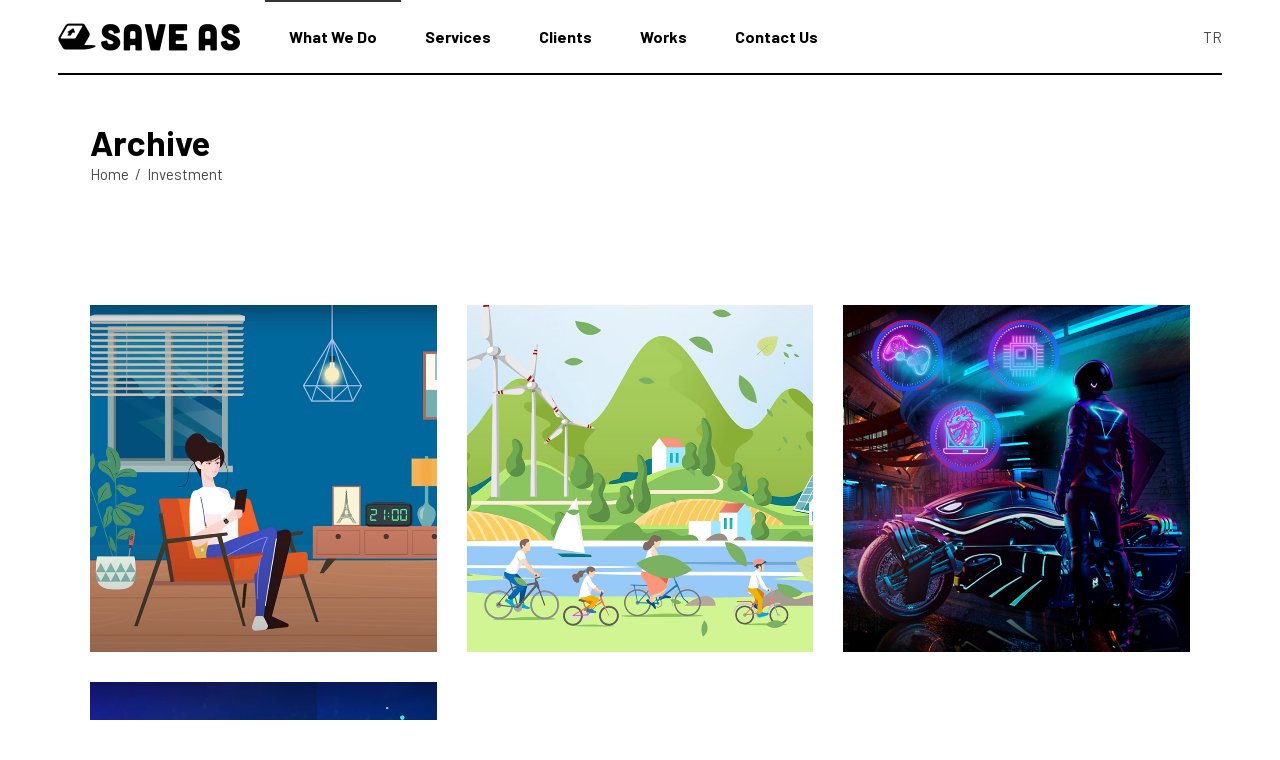

--- FILE ---
content_type: text/html; charset=UTF-8
request_url: https://saveasdigital.com/portfolio-tag/investment/
body_size: 11539
content:
<!DOCTYPE html>
<html dir="ltr" lang="en-US">
<head>
				
			<meta property="og:url" content="https://saveasdigital.com/portfolio-tag/investment"/>
			<meta property="og:type" content="article"/>
			<meta property="og:title" content="Save As Digital"/>
			<meta property="og:description" content="Yeni dijital iletişim merkezinizle tanışın."/>
			<meta property="og:image" content="https://saveasdigital.com/wp-content/uploads/2020/06/fav-icon-1.png"/>
		
		
		<meta charset="UTF-8"/>
		<link rel="profile" href="https://gmpg.org/xfn/11"/>
		
				<meta name="viewport" content="width=device-width,initial-scale=1,user-scalable=yes">
		<title>Investment | Save As Digital</title>

		<!-- All in One SEO 4.6.4 - aioseo.com -->
		<meta name="robots" content="max-image-preview:large" />
		<link rel="canonical" href="https://saveasdigital.com/portfolio-tag/investment/" />
		<meta name="generator" content="All in One SEO (AIOSEO) 4.6.4" />
		<script type="application/ld+json" class="aioseo-schema">
			{"@context":"https:\/\/schema.org","@graph":[{"@type":"BreadcrumbList","@id":"https:\/\/saveasdigital.com\/portfolio-tag\/investment\/#breadcrumblist","itemListElement":[{"@type":"ListItem","@id":"https:\/\/saveasdigital.com\/#listItem","position":1,"name":"Home","item":"https:\/\/saveasdigital.com\/","nextItem":"https:\/\/saveasdigital.com\/portfolio-tag\/investment\/#listItem"},{"@type":"ListItem","@id":"https:\/\/saveasdigital.com\/portfolio-tag\/investment\/#listItem","position":2,"name":"Investment","previousItem":"https:\/\/saveasdigital.com\/#listItem"}]},{"@type":"CollectionPage","@id":"https:\/\/saveasdigital.com\/portfolio-tag\/investment\/#collectionpage","url":"https:\/\/saveasdigital.com\/portfolio-tag\/investment\/","name":"Investment | Save As Digital","inLanguage":"en-US","isPartOf":{"@id":"https:\/\/saveasdigital.com\/#website"},"breadcrumb":{"@id":"https:\/\/saveasdigital.com\/portfolio-tag\/investment\/#breadcrumblist"}},{"@type":"Organization","@id":"https:\/\/saveasdigital.com\/#organization","name":"Save As Digital","description":"Yeni dijital ileti\u015fim merkezinizle tan\u0131\u015f\u0131n.","url":"https:\/\/saveasdigital.com\/","sameAs":["https:\/\/www.instagram.com\/saveasdigital\/"]},{"@type":"WebSite","@id":"https:\/\/saveasdigital.com\/#website","url":"https:\/\/saveasdigital.com\/","name":"Save As Digital","description":"Yeni dijital ileti\u015fim merkezinizle tan\u0131\u015f\u0131n.","inLanguage":"en-US","publisher":{"@id":"https:\/\/saveasdigital.com\/#organization"}}]}
		</script>
		<!-- All in One SEO -->

<link rel='dns-prefetch' href='//www.googletagmanager.com' />
<link rel='dns-prefetch' href='//fonts.googleapis.com' />
<link rel="alternate" type="application/rss+xml" title="Save As Digital &raquo; Feed" href="https://saveasdigital.com/feed/" />
<link rel="alternate" type="application/rss+xml" title="Save As Digital &raquo; Comments Feed" href="https://saveasdigital.com/comments/feed/" />
<link rel="alternate" type="application/rss+xml" title="Save As Digital &raquo; Investment Portfolio Tag Feed" href="https://saveasdigital.com/portfolio-tag/investment/feed/" />
<script type="text/javascript">
/* <![CDATA[ */
window._wpemojiSettings = {"baseUrl":"https:\/\/s.w.org\/images\/core\/emoji\/15.0.3\/72x72\/","ext":".png","svgUrl":"https:\/\/s.w.org\/images\/core\/emoji\/15.0.3\/svg\/","svgExt":".svg","source":{"concatemoji":"https:\/\/saveasdigital.com\/wp-includes\/js\/wp-emoji-release.min.js?ver=6.5.4"}};
/*! This file is auto-generated */
!function(i,n){var o,s,e;function c(e){try{var t={supportTests:e,timestamp:(new Date).valueOf()};sessionStorage.setItem(o,JSON.stringify(t))}catch(e){}}function p(e,t,n){e.clearRect(0,0,e.canvas.width,e.canvas.height),e.fillText(t,0,0);var t=new Uint32Array(e.getImageData(0,0,e.canvas.width,e.canvas.height).data),r=(e.clearRect(0,0,e.canvas.width,e.canvas.height),e.fillText(n,0,0),new Uint32Array(e.getImageData(0,0,e.canvas.width,e.canvas.height).data));return t.every(function(e,t){return e===r[t]})}function u(e,t,n){switch(t){case"flag":return n(e,"\ud83c\udff3\ufe0f\u200d\u26a7\ufe0f","\ud83c\udff3\ufe0f\u200b\u26a7\ufe0f")?!1:!n(e,"\ud83c\uddfa\ud83c\uddf3","\ud83c\uddfa\u200b\ud83c\uddf3")&&!n(e,"\ud83c\udff4\udb40\udc67\udb40\udc62\udb40\udc65\udb40\udc6e\udb40\udc67\udb40\udc7f","\ud83c\udff4\u200b\udb40\udc67\u200b\udb40\udc62\u200b\udb40\udc65\u200b\udb40\udc6e\u200b\udb40\udc67\u200b\udb40\udc7f");case"emoji":return!n(e,"\ud83d\udc26\u200d\u2b1b","\ud83d\udc26\u200b\u2b1b")}return!1}function f(e,t,n){var r="undefined"!=typeof WorkerGlobalScope&&self instanceof WorkerGlobalScope?new OffscreenCanvas(300,150):i.createElement("canvas"),a=r.getContext("2d",{willReadFrequently:!0}),o=(a.textBaseline="top",a.font="600 32px Arial",{});return e.forEach(function(e){o[e]=t(a,e,n)}),o}function t(e){var t=i.createElement("script");t.src=e,t.defer=!0,i.head.appendChild(t)}"undefined"!=typeof Promise&&(o="wpEmojiSettingsSupports",s=["flag","emoji"],n.supports={everything:!0,everythingExceptFlag:!0},e=new Promise(function(e){i.addEventListener("DOMContentLoaded",e,{once:!0})}),new Promise(function(t){var n=function(){try{var e=JSON.parse(sessionStorage.getItem(o));if("object"==typeof e&&"number"==typeof e.timestamp&&(new Date).valueOf()<e.timestamp+604800&&"object"==typeof e.supportTests)return e.supportTests}catch(e){}return null}();if(!n){if("undefined"!=typeof Worker&&"undefined"!=typeof OffscreenCanvas&&"undefined"!=typeof URL&&URL.createObjectURL&&"undefined"!=typeof Blob)try{var e="postMessage("+f.toString()+"("+[JSON.stringify(s),u.toString(),p.toString()].join(",")+"));",r=new Blob([e],{type:"text/javascript"}),a=new Worker(URL.createObjectURL(r),{name:"wpTestEmojiSupports"});return void(a.onmessage=function(e){c(n=e.data),a.terminate(),t(n)})}catch(e){}c(n=f(s,u,p))}t(n)}).then(function(e){for(var t in e)n.supports[t]=e[t],n.supports.everything=n.supports.everything&&n.supports[t],"flag"!==t&&(n.supports.everythingExceptFlag=n.supports.everythingExceptFlag&&n.supports[t]);n.supports.everythingExceptFlag=n.supports.everythingExceptFlag&&!n.supports.flag,n.DOMReady=!1,n.readyCallback=function(){n.DOMReady=!0}}).then(function(){return e}).then(function(){var e;n.supports.everything||(n.readyCallback(),(e=n.source||{}).concatemoji?t(e.concatemoji):e.wpemoji&&e.twemoji&&(t(e.twemoji),t(e.wpemoji)))}))}((window,document),window._wpemojiSettings);
/* ]]> */
</script>
<style id='wp-emoji-styles-inline-css' type='text/css'>

	img.wp-smiley, img.emoji {
		display: inline !important;
		border: none !important;
		box-shadow: none !important;
		height: 1em !important;
		width: 1em !important;
		margin: 0 0.07em !important;
		vertical-align: -0.1em !important;
		background: none !important;
		padding: 0 !important;
	}
</style>
<style id='classic-theme-styles-inline-css' type='text/css'>
/*! This file is auto-generated */
.wp-block-button__link{color:#fff;background-color:#32373c;border-radius:9999px;box-shadow:none;text-decoration:none;padding:calc(.667em + 2px) calc(1.333em + 2px);font-size:1.125em}.wp-block-file__button{background:#32373c;color:#fff;text-decoration:none}
</style>
<style id='global-styles-inline-css' type='text/css'>
body{--wp--preset--color--black: #000000;--wp--preset--color--cyan-bluish-gray: #abb8c3;--wp--preset--color--white: #ffffff;--wp--preset--color--pale-pink: #f78da7;--wp--preset--color--vivid-red: #cf2e2e;--wp--preset--color--luminous-vivid-orange: #ff6900;--wp--preset--color--luminous-vivid-amber: #fcb900;--wp--preset--color--light-green-cyan: #7bdcb5;--wp--preset--color--vivid-green-cyan: #00d084;--wp--preset--color--pale-cyan-blue: #8ed1fc;--wp--preset--color--vivid-cyan-blue: #0693e3;--wp--preset--color--vivid-purple: #9b51e0;--wp--preset--gradient--vivid-cyan-blue-to-vivid-purple: linear-gradient(135deg,rgba(6,147,227,1) 0%,rgb(155,81,224) 100%);--wp--preset--gradient--light-green-cyan-to-vivid-green-cyan: linear-gradient(135deg,rgb(122,220,180) 0%,rgb(0,208,130) 100%);--wp--preset--gradient--luminous-vivid-amber-to-luminous-vivid-orange: linear-gradient(135deg,rgba(252,185,0,1) 0%,rgba(255,105,0,1) 100%);--wp--preset--gradient--luminous-vivid-orange-to-vivid-red: linear-gradient(135deg,rgba(255,105,0,1) 0%,rgb(207,46,46) 100%);--wp--preset--gradient--very-light-gray-to-cyan-bluish-gray: linear-gradient(135deg,rgb(238,238,238) 0%,rgb(169,184,195) 100%);--wp--preset--gradient--cool-to-warm-spectrum: linear-gradient(135deg,rgb(74,234,220) 0%,rgb(151,120,209) 20%,rgb(207,42,186) 40%,rgb(238,44,130) 60%,rgb(251,105,98) 80%,rgb(254,248,76) 100%);--wp--preset--gradient--blush-light-purple: linear-gradient(135deg,rgb(255,206,236) 0%,rgb(152,150,240) 100%);--wp--preset--gradient--blush-bordeaux: linear-gradient(135deg,rgb(254,205,165) 0%,rgb(254,45,45) 50%,rgb(107,0,62) 100%);--wp--preset--gradient--luminous-dusk: linear-gradient(135deg,rgb(255,203,112) 0%,rgb(199,81,192) 50%,rgb(65,88,208) 100%);--wp--preset--gradient--pale-ocean: linear-gradient(135deg,rgb(255,245,203) 0%,rgb(182,227,212) 50%,rgb(51,167,181) 100%);--wp--preset--gradient--electric-grass: linear-gradient(135deg,rgb(202,248,128) 0%,rgb(113,206,126) 100%);--wp--preset--gradient--midnight: linear-gradient(135deg,rgb(2,3,129) 0%,rgb(40,116,252) 100%);--wp--preset--font-size--small: 13px;--wp--preset--font-size--medium: 20px;--wp--preset--font-size--large: 36px;--wp--preset--font-size--x-large: 42px;--wp--preset--spacing--20: 0.44rem;--wp--preset--spacing--30: 0.67rem;--wp--preset--spacing--40: 1rem;--wp--preset--spacing--50: 1.5rem;--wp--preset--spacing--60: 2.25rem;--wp--preset--spacing--70: 3.38rem;--wp--preset--spacing--80: 5.06rem;--wp--preset--shadow--natural: 6px 6px 9px rgba(0, 0, 0, 0.2);--wp--preset--shadow--deep: 12px 12px 50px rgba(0, 0, 0, 0.4);--wp--preset--shadow--sharp: 6px 6px 0px rgba(0, 0, 0, 0.2);--wp--preset--shadow--outlined: 6px 6px 0px -3px rgba(255, 255, 255, 1), 6px 6px rgba(0, 0, 0, 1);--wp--preset--shadow--crisp: 6px 6px 0px rgba(0, 0, 0, 1);}:where(.is-layout-flex){gap: 0.5em;}:where(.is-layout-grid){gap: 0.5em;}body .is-layout-flex{display: flex;}body .is-layout-flex{flex-wrap: wrap;align-items: center;}body .is-layout-flex > *{margin: 0;}body .is-layout-grid{display: grid;}body .is-layout-grid > *{margin: 0;}:where(.wp-block-columns.is-layout-flex){gap: 2em;}:where(.wp-block-columns.is-layout-grid){gap: 2em;}:where(.wp-block-post-template.is-layout-flex){gap: 1.25em;}:where(.wp-block-post-template.is-layout-grid){gap: 1.25em;}.has-black-color{color: var(--wp--preset--color--black) !important;}.has-cyan-bluish-gray-color{color: var(--wp--preset--color--cyan-bluish-gray) !important;}.has-white-color{color: var(--wp--preset--color--white) !important;}.has-pale-pink-color{color: var(--wp--preset--color--pale-pink) !important;}.has-vivid-red-color{color: var(--wp--preset--color--vivid-red) !important;}.has-luminous-vivid-orange-color{color: var(--wp--preset--color--luminous-vivid-orange) !important;}.has-luminous-vivid-amber-color{color: var(--wp--preset--color--luminous-vivid-amber) !important;}.has-light-green-cyan-color{color: var(--wp--preset--color--light-green-cyan) !important;}.has-vivid-green-cyan-color{color: var(--wp--preset--color--vivid-green-cyan) !important;}.has-pale-cyan-blue-color{color: var(--wp--preset--color--pale-cyan-blue) !important;}.has-vivid-cyan-blue-color{color: var(--wp--preset--color--vivid-cyan-blue) !important;}.has-vivid-purple-color{color: var(--wp--preset--color--vivid-purple) !important;}.has-black-background-color{background-color: var(--wp--preset--color--black) !important;}.has-cyan-bluish-gray-background-color{background-color: var(--wp--preset--color--cyan-bluish-gray) !important;}.has-white-background-color{background-color: var(--wp--preset--color--white) !important;}.has-pale-pink-background-color{background-color: var(--wp--preset--color--pale-pink) !important;}.has-vivid-red-background-color{background-color: var(--wp--preset--color--vivid-red) !important;}.has-luminous-vivid-orange-background-color{background-color: var(--wp--preset--color--luminous-vivid-orange) !important;}.has-luminous-vivid-amber-background-color{background-color: var(--wp--preset--color--luminous-vivid-amber) !important;}.has-light-green-cyan-background-color{background-color: var(--wp--preset--color--light-green-cyan) !important;}.has-vivid-green-cyan-background-color{background-color: var(--wp--preset--color--vivid-green-cyan) !important;}.has-pale-cyan-blue-background-color{background-color: var(--wp--preset--color--pale-cyan-blue) !important;}.has-vivid-cyan-blue-background-color{background-color: var(--wp--preset--color--vivid-cyan-blue) !important;}.has-vivid-purple-background-color{background-color: var(--wp--preset--color--vivid-purple) !important;}.has-black-border-color{border-color: var(--wp--preset--color--black) !important;}.has-cyan-bluish-gray-border-color{border-color: var(--wp--preset--color--cyan-bluish-gray) !important;}.has-white-border-color{border-color: var(--wp--preset--color--white) !important;}.has-pale-pink-border-color{border-color: var(--wp--preset--color--pale-pink) !important;}.has-vivid-red-border-color{border-color: var(--wp--preset--color--vivid-red) !important;}.has-luminous-vivid-orange-border-color{border-color: var(--wp--preset--color--luminous-vivid-orange) !important;}.has-luminous-vivid-amber-border-color{border-color: var(--wp--preset--color--luminous-vivid-amber) !important;}.has-light-green-cyan-border-color{border-color: var(--wp--preset--color--light-green-cyan) !important;}.has-vivid-green-cyan-border-color{border-color: var(--wp--preset--color--vivid-green-cyan) !important;}.has-pale-cyan-blue-border-color{border-color: var(--wp--preset--color--pale-cyan-blue) !important;}.has-vivid-cyan-blue-border-color{border-color: var(--wp--preset--color--vivid-cyan-blue) !important;}.has-vivid-purple-border-color{border-color: var(--wp--preset--color--vivid-purple) !important;}.has-vivid-cyan-blue-to-vivid-purple-gradient-background{background: var(--wp--preset--gradient--vivid-cyan-blue-to-vivid-purple) !important;}.has-light-green-cyan-to-vivid-green-cyan-gradient-background{background: var(--wp--preset--gradient--light-green-cyan-to-vivid-green-cyan) !important;}.has-luminous-vivid-amber-to-luminous-vivid-orange-gradient-background{background: var(--wp--preset--gradient--luminous-vivid-amber-to-luminous-vivid-orange) !important;}.has-luminous-vivid-orange-to-vivid-red-gradient-background{background: var(--wp--preset--gradient--luminous-vivid-orange-to-vivid-red) !important;}.has-very-light-gray-to-cyan-bluish-gray-gradient-background{background: var(--wp--preset--gradient--very-light-gray-to-cyan-bluish-gray) !important;}.has-cool-to-warm-spectrum-gradient-background{background: var(--wp--preset--gradient--cool-to-warm-spectrum) !important;}.has-blush-light-purple-gradient-background{background: var(--wp--preset--gradient--blush-light-purple) !important;}.has-blush-bordeaux-gradient-background{background: var(--wp--preset--gradient--blush-bordeaux) !important;}.has-luminous-dusk-gradient-background{background: var(--wp--preset--gradient--luminous-dusk) !important;}.has-pale-ocean-gradient-background{background: var(--wp--preset--gradient--pale-ocean) !important;}.has-electric-grass-gradient-background{background: var(--wp--preset--gradient--electric-grass) !important;}.has-midnight-gradient-background{background: var(--wp--preset--gradient--midnight) !important;}.has-small-font-size{font-size: var(--wp--preset--font-size--small) !important;}.has-medium-font-size{font-size: var(--wp--preset--font-size--medium) !important;}.has-large-font-size{font-size: var(--wp--preset--font-size--large) !important;}.has-x-large-font-size{font-size: var(--wp--preset--font-size--x-large) !important;}
.wp-block-navigation a:where(:not(.wp-element-button)){color: inherit;}
:where(.wp-block-post-template.is-layout-flex){gap: 1.25em;}:where(.wp-block-post-template.is-layout-grid){gap: 1.25em;}
:where(.wp-block-columns.is-layout-flex){gap: 2em;}:where(.wp-block-columns.is-layout-grid){gap: 2em;}
.wp-block-pullquote{font-size: 1.5em;line-height: 1.6;}
</style>
<link rel='stylesheet' id='contact-form-7-css' href='https://saveasdigital.com/wp-content/plugins/contact-form-7/includes/css/styles.css?ver=5.9.5' type='text/css' media='all' />
<link rel='stylesheet' id='struktur-select-default-style-css' href='https://saveasdigital.com/wp-content/themes/struktur/style.css?ver=6.5.4' type='text/css' media='all' />
<link rel='stylesheet' id='struktur-select-modules-css' href='https://saveasdigital.com/wp-content/themes/struktur/assets/css/modules.min.css?ver=6.5.4' type='text/css' media='all' />
<link rel='stylesheet' id='struktur-select-dripicons-css' href='https://saveasdigital.com/wp-content/themes/struktur/framework/lib/icons-pack/dripicons/dripicons.css?ver=6.5.4' type='text/css' media='all' />
<link rel='stylesheet' id='struktur-select-font_elegant-css' href='https://saveasdigital.com/wp-content/themes/struktur/framework/lib/icons-pack/elegant-icons/style.min.css?ver=6.5.4' type='text/css' media='all' />
<link rel='stylesheet' id='struktur-select-font_awesome-css' href='https://saveasdigital.com/wp-content/themes/struktur/framework/lib/icons-pack/font-awesome/css/fontawesome-all.min.css?ver=6.5.4' type='text/css' media='all' />
<link rel='stylesheet' id='struktur-select-ion_icons-css' href='https://saveasdigital.com/wp-content/themes/struktur/framework/lib/icons-pack/ion-icons/css/ionicons.min.css?ver=6.5.4' type='text/css' media='all' />
<link rel='stylesheet' id='struktur-select-linea_icons-css' href='https://saveasdigital.com/wp-content/themes/struktur/framework/lib/icons-pack/linea-icons/style.css?ver=6.5.4' type='text/css' media='all' />
<link rel='stylesheet' id='struktur-select-linear_icons-css' href='https://saveasdigital.com/wp-content/themes/struktur/framework/lib/icons-pack/linear-icons/style.css?ver=6.5.4' type='text/css' media='all' />
<link rel='stylesheet' id='struktur-select-simple_line_icons-css' href='https://saveasdigital.com/wp-content/themes/struktur/framework/lib/icons-pack/simple-line-icons/simple-line-icons.css?ver=6.5.4' type='text/css' media='all' />
<link rel='stylesheet' id='mediaelement-css' href='https://saveasdigital.com/wp-includes/js/mediaelement/mediaelementplayer-legacy.min.css?ver=4.2.17' type='text/css' media='all' />
<link rel='stylesheet' id='wp-mediaelement-css' href='https://saveasdigital.com/wp-includes/js/mediaelement/wp-mediaelement.min.css?ver=6.5.4' type='text/css' media='all' />
<link rel='stylesheet' id='struktur-select-style-dynamic-css' href='https://saveasdigital.com/wp-content/themes/struktur/assets/css/style_dynamic.css?ver=1715002340' type='text/css' media='all' />
<link rel='stylesheet' id='struktur-select-modules-responsive-css' href='https://saveasdigital.com/wp-content/themes/struktur/assets/css/modules-responsive.min.css?ver=6.5.4' type='text/css' media='all' />
<link rel='stylesheet' id='struktur-select-style-dynamic-responsive-css' href='https://saveasdigital.com/wp-content/themes/struktur/assets/css/style_dynamic_responsive.css?ver=1715002340' type='text/css' media='all' />
<link rel='stylesheet' id='struktur-select-google-fonts-css' href='https://fonts.googleapis.com/css?family=Roboto%3A300%2C400%2C500%2C600%2C700%2C800%2C900%7CCatamaran%3A300%2C400%2C500%2C600%2C700%2C800%2C900%7CBarlow%3A300%2C400%2C500%2C600%2C700%2C800%2C900&#038;subset=latin-ext&#038;ver=1.0.0' type='text/css' media='all' />
<link rel='stylesheet' id='struktur-core-dashboard-style-css' href='https://saveasdigital.com/wp-content/plugins/struktur-core/core-dashboard/assets/css/core-dashboard.min.css?ver=6.5.4' type='text/css' media='all' />
<script type="text/javascript" src="https://saveasdigital.com/wp-includes/js/jquery/jquery.min.js?ver=3.7.1" id="jquery-core-js"></script>
<script type="text/javascript" src="https://saveasdigital.com/wp-includes/js/jquery/jquery-migrate.min.js?ver=3.4.1" id="jquery-migrate-js"></script>

<!-- Google tag (gtag.js) snippet added by Site Kit -->

<!-- Google Analytics snippet added by Site Kit -->
<script type="text/javascript" src="https://www.googletagmanager.com/gtag/js?id=GT-P8RZK3B" id="google_gtagjs-js" async></script>
<script type="text/javascript" id="google_gtagjs-js-after">
/* <![CDATA[ */
window.dataLayer = window.dataLayer || [];function gtag(){dataLayer.push(arguments);}
gtag("set","linker",{"domains":["saveasdigital.com"]});
gtag("js", new Date());
gtag("set", "developer_id.dZTNiMT", true);
gtag("config", "GT-P8RZK3B");
/* ]]> */
</script>

<!-- End Google tag (gtag.js) snippet added by Site Kit -->
<link rel="https://api.w.org/" href="https://saveasdigital.com/wp-json/" /><link rel="EditURI" type="application/rsd+xml" title="RSD" href="https://saveasdigital.com/xmlrpc.php?rsd" />
<meta name="generator" content="WordPress 6.5.4" />
<meta name="generator" content="Site Kit by Google 1.128.0" /><meta name="generator" content="Elementor 3.21.8; features: e_optimized_assets_loading, additional_custom_breakpoints; settings: css_print_method-external, google_font-enabled, font_display-auto">
<meta name="generator" content="Powered by WPBakery Page Builder - drag and drop page builder for WordPress."/>
<meta name="generator" content="Powered by Slider Revolution 6.5.11 - responsive, Mobile-Friendly Slider Plugin for WordPress with comfortable drag and drop interface." />
<link rel="icon" href="https://saveasdigital.com/wp-content/uploads/2020/06/cropped-fav-icon-32x32.png" sizes="32x32" />
<link rel="icon" href="https://saveasdigital.com/wp-content/uploads/2020/06/cropped-fav-icon-192x192.png" sizes="192x192" />
<link rel="apple-touch-icon" href="https://saveasdigital.com/wp-content/uploads/2020/06/cropped-fav-icon-180x180.png" />
<meta name="msapplication-TileImage" content="https://saveasdigital.com/wp-content/uploads/2020/06/cropped-fav-icon-270x270.png" />
<script type="text/javascript">function setREVStartSize(e){
			//window.requestAnimationFrame(function() {				 
				window.RSIW = window.RSIW===undefined ? window.innerWidth : window.RSIW;	
				window.RSIH = window.RSIH===undefined ? window.innerHeight : window.RSIH;	
				try {								
					var pw = document.getElementById(e.c).parentNode.offsetWidth,
						newh;
					pw = pw===0 || isNaN(pw) ? window.RSIW : pw;
					e.tabw = e.tabw===undefined ? 0 : parseInt(e.tabw);
					e.thumbw = e.thumbw===undefined ? 0 : parseInt(e.thumbw);
					e.tabh = e.tabh===undefined ? 0 : parseInt(e.tabh);
					e.thumbh = e.thumbh===undefined ? 0 : parseInt(e.thumbh);
					e.tabhide = e.tabhide===undefined ? 0 : parseInt(e.tabhide);
					e.thumbhide = e.thumbhide===undefined ? 0 : parseInt(e.thumbhide);
					e.mh = e.mh===undefined || e.mh=="" || e.mh==="auto" ? 0 : parseInt(e.mh,0);		
					if(e.layout==="fullscreen" || e.l==="fullscreen") 						
						newh = Math.max(e.mh,window.RSIH);					
					else{					
						e.gw = Array.isArray(e.gw) ? e.gw : [e.gw];
						for (var i in e.rl) if (e.gw[i]===undefined || e.gw[i]===0) e.gw[i] = e.gw[i-1];					
						e.gh = e.el===undefined || e.el==="" || (Array.isArray(e.el) && e.el.length==0)? e.gh : e.el;
						e.gh = Array.isArray(e.gh) ? e.gh : [e.gh];
						for (var i in e.rl) if (e.gh[i]===undefined || e.gh[i]===0) e.gh[i] = e.gh[i-1];
											
						var nl = new Array(e.rl.length),
							ix = 0,						
							sl;					
						e.tabw = e.tabhide>=pw ? 0 : e.tabw;
						e.thumbw = e.thumbhide>=pw ? 0 : e.thumbw;
						e.tabh = e.tabhide>=pw ? 0 : e.tabh;
						e.thumbh = e.thumbhide>=pw ? 0 : e.thumbh;					
						for (var i in e.rl) nl[i] = e.rl[i]<window.RSIW ? 0 : e.rl[i];
						sl = nl[0];									
						for (var i in nl) if (sl>nl[i] && nl[i]>0) { sl = nl[i]; ix=i;}															
						var m = pw>(e.gw[ix]+e.tabw+e.thumbw) ? 1 : (pw-(e.tabw+e.thumbw)) / (e.gw[ix]);					
						newh =  (e.gh[ix] * m) + (e.tabh + e.thumbh);
					}
					var el = document.getElementById(e.c);
					if (el!==null && el) el.style.height = newh+"px";					
					el = document.getElementById(e.c+"_wrapper");
					if (el!==null && el) {
						el.style.height = newh+"px";
						el.style.display = "block";
					}
				} catch(e){
					console.log("Failure at Presize of Slider:" + e)
				}					   
			//});
		  };</script>
		<style type="text/css" id="wp-custom-css">
			#polylang-2, #polylang-3 {
    padding-left: 2.2em;
}
.elementor-4240 .elementor-element.elementor-element-d104b61 {
    padding: 0px 0px 0px 0px !important;
}
.elementor-1812 .elementor-element.elementor-element-d104b61 {
    padding: 0 !important;
}
.qodef-pl-filter-holder ul {
    width: 85%;
}
@media only screen and (max-width: 680px){
	.qodef-pl-filter-holder ul {
		 width: 100% !important;
}
}		</style>
		<noscript><style> .wpb_animate_when_almost_visible { opacity: 1; }</style></noscript></head>
<body class="archive tax-portfolio-tag term-investment term-231 struktur-core-1.2 struktur-ver-2.4 qodef-grid-1300 qodef-empty-google-api qodef-wide-dropdown-menu-content-in-grid qodef-sticky-header-on-scroll-down-up qodef-dropdown-animate-height qodef-header-standard qodef-menu-area-shadow-disable qodef-menu-area-in-grid-shadow-disable qodef-menu-area-in-grid-border-disable qodef-logo-area-border-disable qodef-logo-area-in-grid-border-disable qodef-side-menu-slide-from-right qodef-default-mobile-header qodef-sticky-up-mobile-header wpb-js-composer js-comp-ver-6.7.0 vc_responsive elementor-default elementor-kit-3988" itemscope itemtype="https://schema.org/WebPage">
	    <div class="qodef-wrapper">
        <div class="qodef-wrapper-inner">
            
<header class="qodef-page-header">
		
				
	<div class="qodef-menu-area qodef-menu-left">
				
						
			<div class="qodef-vertical-align-containers">
				<div class="qodef-vertical-align-containers-inner">
					<div class="qodef-position-left"><!--
					 --><div class="qodef-position-left-inner">
							
	
	<div class="qodef-logo-wrapper">
		<a itemprop="url" href="https://saveasdigital.com/" style="height: 28px;">
			<img itemprop="image" class="qodef-normal-logo" src="https://saveasdigital.com/wp-content/uploads/2020/07/save_as_s_final.png" width="368" height="56"  alt="logo"/>
			<img itemprop="image" class="qodef-dark-logo" src="https://saveasdigital.com/wp-content/uploads/2020/07/save_as_s_final.png" width="368" height="56"  alt="dark logo"/>			<img loading="lazy" itemprop="image" class="qodef-light-logo" src="https://saveasdigital.com/wp-content/uploads/2020/07/save_as_b_final.png" width="368" height="56"  alt="light logo"/>		</a>
	</div>

																
	<nav class="qodef-main-menu qodef-drop-down qodef-default-nav">
		<ul id="menu-footer-menu" class="clearfix"><li id="nav-menu-item-3981" class="menu-item menu-item-type-post_type menu-item-object-page  narrow"><a href="https://saveasdigital.com/what-we-do/" class=""><span class="item_outer"><span class="item_text">What We Do</span></span></a></li>
<li id="nav-menu-item-3980" class="menu-item menu-item-type-post_type menu-item-object-page  narrow"><a href="https://saveasdigital.com/services/" class=""><span class="item_outer"><span class="item_text">Services</span></span></a></li>
<li id="nav-menu-item-4699" class="menu-item menu-item-type-post_type menu-item-object-page  narrow"><a href="https://saveasdigital.com/clients/" class=""><span class="item_outer"><span class="item_text">Clients</span></span></a></li>
<li id="nav-menu-item-5193" class="menu-item menu-item-type-post_type menu-item-object-page  narrow"><a href="https://saveasdigital.com/our-works/" class=""><span class="item_outer"><span class="item_text">Works</span></span></a></li>
<li id="nav-menu-item-3983" class="menu-item menu-item-type-post_type menu-item-object-page  narrow"><a href="https://saveasdigital.com/contact-us/" class=""><span class="item_outer"><span class="item_text">Contact Us</span></span></a></li>
</ul>	</nav>

													</div>
					</div>
										<div class="qodef-position-right"><!--
					 --><div class="qodef-position-right-inner">
														<div id="polylang-2" class="widget widget_polylang qodef-header-widget-area-one"><ul>
	<li class="lang-item lang-item-81 lang-item-tr no-translation lang-item-first"><a  lang="tr-TR" hreflang="tr-TR" href="https://saveasdigital.com/tr/ana-sayfa/">TR</a></li>
</ul>
</div>						</div>
					</div>
				</div>
			</div>
			
			</div>
			
		
	
<div class="qodef-sticky-header">
        <div class="qodef-sticky-holder qodef-menu-left">
                    <div class="qodef-vertical-align-containers">
                <div class="qodef-position-left"><!--
                 --><div class="qodef-position-left-inner">
                        
	
	<div class="qodef-logo-wrapper">
		<a itemprop="url" href="https://saveasdigital.com/" style="height: 28px;">
			<img itemprop="image" class="qodef-normal-logo" src="https://saveasdigital.com/wp-content/uploads/2020/07/save_as_s_final.png" width="368" height="56"  alt="logo"/>
			<img itemprop="image" class="qodef-dark-logo" src="https://saveasdigital.com/wp-content/uploads/2020/07/save_as_s_final.png" width="368" height="56"  alt="dark logo"/>			<img loading="lazy" itemprop="image" class="qodef-light-logo" src="https://saveasdigital.com/wp-content/uploads/2020/07/save_as_b_final.png" width="368" height="56"  alt="light logo"/>		</a>
	</div>

                                                    
<nav class="qodef-main-menu qodef-drop-down qodef-sticky-nav">
    <ul id="menu-footer-menu-1" class="clearfix"><li id="sticky-nav-menu-item-3981" class="menu-item menu-item-type-post_type menu-item-object-page  narrow"><a href="https://saveasdigital.com/what-we-do/" class=""><span class="item_outer"><span class="item_text">What We Do</span><span class="plus"></span></span></a></li>
<li id="sticky-nav-menu-item-3980" class="menu-item menu-item-type-post_type menu-item-object-page  narrow"><a href="https://saveasdigital.com/services/" class=""><span class="item_outer"><span class="item_text">Services</span><span class="plus"></span></span></a></li>
<li id="sticky-nav-menu-item-4699" class="menu-item menu-item-type-post_type menu-item-object-page  narrow"><a href="https://saveasdigital.com/clients/" class=""><span class="item_outer"><span class="item_text">Clients</span><span class="plus"></span></span></a></li>
<li id="sticky-nav-menu-item-5193" class="menu-item menu-item-type-post_type menu-item-object-page  narrow"><a href="https://saveasdigital.com/our-works/" class=""><span class="item_outer"><span class="item_text">Works</span><span class="plus"></span></span></a></li>
<li id="sticky-nav-menu-item-3983" class="menu-item menu-item-type-post_type menu-item-object-page  narrow"><a href="https://saveasdigital.com/contact-us/" class=""><span class="item_outer"><span class="item_text">Contact Us</span><span class="plus"></span></span></a></li>
</ul></nav>

                                            </div>
                </div>
                                <div class="qodef-position-right"><!--
                 --><div class="qodef-position-right-inner">
                                                <div id="polylang-3" class="widget widget_polylang qodef-sticky-right"><ul>
	<li class="lang-item lang-item-81 lang-item-tr no-translation lang-item-first"><a  lang="tr-TR" hreflang="tr-TR" href="https://saveasdigital.com/tr/ana-sayfa/">TR</a></li>
</ul>
</div>                    </div>
                </div>
            </div>
                </div>
	</div>

	
	</header>


<header class="qodef-mobile-header">
		
	<div class="qodef-mobile-header-inner">
		<div class="qodef-mobile-header-holder">
			            <div class="qodef-grid">
                            <div class="qodef-vertical-align-containers">
                    <div class="qodef-position-left"><!--
                     --><div class="qodef-position-left-inner">
                            
<div class="qodef-mobile-logo-wrapper">
	<a itemprop="url" href="https://saveasdigital.com/" style="height: 28px">
		<img loading="lazy" itemprop="image" src="https://saveasdigital.com/wp-content/uploads/2020/07/save_as_s_final.png" width="368" height="56"  alt="Mobile Logo"/>
	</a>
</div>

                        </div>
                    </div>
                    <div class="qodef-position-right"><!--
                     --><div class="qodef-position-right-inner">
                                                                                        <div class="qodef-mobile-menu-opener qodef-mobile-menu-opener-svg-path">
                                    <a href="javascript:void(0)">
                                                                                <span class="qodef-mobile-menu-icon">
                                            <svg version="1.1" id="Layer_1" xmlns="http://www.w3.org/2000/svg" xmlns:xlink="http://www.w3.org/1999/xlink" x="0px" y="0px"
	 width="40px" height="40px" viewBox="0 0 40 40" enable-background="new 0 0 40 40" xml:space="preserve">
<circle fill="none"  stroke-miterlimit="10" cx="20" cy="20" r="19.5"/>
<circle cx="20" cy="20" r="3.5"/>
</svg>
                                        </span>
                                    </a>
                                </div>
                                                    </div>
                    </div>
				</div>
                        </div>
		    		</div>
		
	<nav class="qodef-mobile-nav" role="navigation" aria-label="Mobile Menu">
		<div class="qodef-grid">
			<ul id="menu-mobile-menu-en" class=""><li id="mobile-menu-item-4565" class="menu-item menu-item-type-post_type menu-item-object-page "><a href="https://saveasdigital.com/what-we-do/" class=""><span>What We Do</span></a></li>
<li id="mobile-menu-item-4566" class="menu-item menu-item-type-post_type menu-item-object-page "><a href="https://saveasdigital.com/services/" class=""><span>Services</span></a></li>
<li id="mobile-menu-item-4703" class="menu-item menu-item-type-post_type menu-item-object-page "><a href="https://saveasdigital.com/clients/" class=""><span>Clients</span></a></li>
<li id="mobile-menu-item-5190" class="menu-item menu-item-type-post_type menu-item-object-page "><a href="https://saveasdigital.com/our-works/" class=""><span>Works</span></a></li>
<li id="mobile-menu-item-4567" class="menu-item menu-item-type-post_type menu-item-object-page "><a href="https://saveasdigital.com/contact-us/" class=""><span>Contact Us</span></a></li>
<li id="mobile-menu-item-4564-tr" class="lang-item lang-item-81 lang-item-tr no-translation lang-item-first menu-item menu-item-type-custom menu-item-object-custom "><a href="https://saveasdigital.com/tr/ana-sayfa/" class=""><span>TR</span></a></li>
</ul>		</div>
	</nav>

	</div>
	
	</header>

			
						
			<a id='qodef-back-to-top' href='#'>
                <span class="qodef-back-to-top-text ">Back to top</span>
			</a>
			        
            <div class="qodef-content" >
                <div class="qodef-content-inner">	
	<div class="qodef-title-holder qodef-standard-with-breadcrumbs-below-type qodef-title-va-header-bottom" style="height: 160px;background-color: #ffffff" data-height="160">
				<div class="qodef-title-wrapper" style="height: 160px">
			<div class="qodef-title-inner">
				<div class="qodef-grid">
					<div class="qodef-title-info">
													<h3 class="qodef-page-title entry-title" >Archive</h3>
																	</div>
				<div class="qodef-breadcrumbs-info">
					<div itemprop="breadcrumb" class="qodef-breadcrumbs "><a itemprop="url" href="https://saveasdigital.com/">Home</a><span class="qodef-delimiter">&nbsp; / &nbsp;</span><span class="qodef-current">Investment</span></div>				</div>
			</div>
		</div>
	</div>
</div>

<div class="qodef-container qodef-default-page-template">
		<div class="qodef-container-inner clearfix">
		<div class="qodef-portfolio-list-holder qodef-grid-list qodef-pl-gallery qodef-three-columns     qodef-pl-pag-load-more         qodef-pl-gallery-overlay qodef-normal-space"  data-type=gallery data-disable-item-border=no data-number-of-columns=three data-space-between-items=normal data-number-of-items=20 data-image-proportions=full data-enable-fixed-proportions=no data-enable-image-shadow=no data-tag=investment data-orderby=date data-order=ASC data-item-style=gallery-overlay data-enable-title=yes data-title-tag=h4 data-enable-category=yes data-enable-count-images=yes data-enable-excerpt=no data-excerpt-length=20 data-pagination-type=load-more data-filter=no data-filter-order-by=name data-enable-article-animation=no data-portfolio-slider-on=no data-enable-loop=yes data-enable-autoplay=yes data-slider-speed=5000 data-slider-speed-animation=600 data-enable-navigation=yes data-enable-pagination=yes data-max-num-pages=1 data-next-page=2>
		<div class="qodef-pl-inner qodef-outer-space  clearfix">
		<article class="qodef-pl-item qodef-item-space  post-4988 portfolio-item type-portfolio-item status-publish has-post-thumbnail hentry portfolio-category-desktop-movie portfolio-tag-funds portfolio-tag-innovation portfolio-tag-investment portfolio-tag-isportfoy portfolio-tag-tech portfolio-tag-technology">
	<div class="qodef-pl-item-inner">
		<div class="qodef-pli-image">
	<img loading="lazy" width="800" height="800" src="https://saveasdigital.com/wp-content/uploads/2021/09/tekonoloji800.jpg" class="attachment-full size-full wp-post-image" alt="" decoding="async" srcset="https://saveasdigital.com/wp-content/uploads/2021/09/tekonoloji800.jpg 800w, https://saveasdigital.com/wp-content/uploads/2021/09/tekonoloji800-300x300.jpg 300w, https://saveasdigital.com/wp-content/uploads/2021/09/tekonoloji800-150x150.jpg 150w, https://saveasdigital.com/wp-content/uploads/2021/09/tekonoloji800-768x768.jpg 768w, https://saveasdigital.com/wp-content/uploads/2021/09/tekonoloji800-650x650.jpg 650w" sizes="(max-width: 800px) 100vw, 800px" /></div>
<div class="qodef-pli-text-holder">
	<div class="qodef-pli-text-wrapper">
		<div class="qodef-pli-text">
					<div class="qodef-pli-category-holder">
							<a itemprop="url" class="qodef-pli-category" href="https://saveasdigital.com/portfolio-category/desktop-movie/">Desktop Movie</a>
					</div>
				
				<h4 itemprop="name" class="qodef-pli-title entry-title" >
		İş Portföy &#8211; Technology Mixed Fund Desktop Film	</h4>
			
						
					</div>
	</div>
</div>
		<a itemprop="url" class="qodef-pli-link qodef-block-drag-link" href="https://saveasdigital.com/portfolio-item/is-portfoy-technology-mixed-fund-desktop-film/" target="_self"></a>
	</div>
</article><article class="qodef-pl-item qodef-item-space  post-4974 portfolio-item type-portfolio-item status-publish has-post-thumbnail hentry portfolio-category-desktop-movie portfolio-tag-energy portfolio-tag-funds portfolio-tag-investment portfolio-tag-isportfoy portfolio-tag-nature portfolio-tag-renewable portfolio-tag-sustainability">
	<div class="qodef-pl-item-inner">
		<div class="qodef-pli-image">
	<img loading="lazy" width="800" height="800" src="https://saveasdigital.com/wp-content/uploads/2021/09/yenilenebilir800.jpg" class="attachment-full size-full wp-post-image" alt="" decoding="async" srcset="https://saveasdigital.com/wp-content/uploads/2021/09/yenilenebilir800.jpg 800w, https://saveasdigital.com/wp-content/uploads/2021/09/yenilenebilir800-300x300.jpg 300w, https://saveasdigital.com/wp-content/uploads/2021/09/yenilenebilir800-150x150.jpg 150w, https://saveasdigital.com/wp-content/uploads/2021/09/yenilenebilir800-768x768.jpg 768w, https://saveasdigital.com/wp-content/uploads/2021/09/yenilenebilir800-650x650.jpg 650w" sizes="(max-width: 800px) 100vw, 800px" /></div>
<div class="qodef-pli-text-holder">
	<div class="qodef-pli-text-wrapper">
		<div class="qodef-pli-text">
					<div class="qodef-pli-category-holder">
							<a itemprop="url" class="qodef-pli-category" href="https://saveasdigital.com/portfolio-category/desktop-movie/">Desktop Movie</a>
					</div>
				
				<h4 itemprop="name" class="qodef-pli-title entry-title" >
		İş Portföy &#8211; Renewable Energy Mixed Fund	</h4>
			
						
					</div>
	</div>
</div>
		<a itemprop="url" class="qodef-pli-link qodef-block-drag-link" href="https://saveasdigital.com/portfolio-item/is-portfoy-renewable-energy-mixed-fund/" target="_self"></a>
	</div>
</article><article class="qodef-pl-item qodef-item-space  post-4968 portfolio-item type-portfolio-item status-publish has-post-thumbnail hentry portfolio-category-desktop-movie portfolio-tag-animation portfolio-tag-funds portfolio-tag-gaming portfolio-tag-innovation portfolio-tag-investment portfolio-tag-isportfoy">
	<div class="qodef-pl-item-inner">
		<div class="qodef-pli-image">
	<img loading="lazy" width="800" height="800" src="https://saveasdigital.com/wp-content/uploads/2021/05/800x800_digitaloyun.jpg" class="attachment-full size-full wp-post-image" alt="" decoding="async" srcset="https://saveasdigital.com/wp-content/uploads/2021/05/800x800_digitaloyun.jpg 800w, https://saveasdigital.com/wp-content/uploads/2021/05/800x800_digitaloyun-300x300.jpg 300w, https://saveasdigital.com/wp-content/uploads/2021/05/800x800_digitaloyun-150x150.jpg 150w, https://saveasdigital.com/wp-content/uploads/2021/05/800x800_digitaloyun-768x768.jpg 768w, https://saveasdigital.com/wp-content/uploads/2021/05/800x800_digitaloyun-650x650.jpg 650w" sizes="(max-width: 800px) 100vw, 800px" /></div>
<div class="qodef-pli-text-holder">
	<div class="qodef-pli-text-wrapper">
		<div class="qodef-pli-text">
					<div class="qodef-pli-category-holder">
							<a itemprop="url" class="qodef-pli-category" href="https://saveasdigital.com/portfolio-category/desktop-movie/">Desktop Movie</a>
					</div>
				
				<h4 itemprop="name" class="qodef-pli-title entry-title" >
		İş Portföy &#8211; Digital Games Mixed Fund Desktop Film	</h4>
			
						
					</div>
	</div>
</div>
		<a itemprop="url" class="qodef-pli-link qodef-block-drag-link" href="https://saveasdigital.com/portfolio-item/digital-games-mixed-fund-desktop-film/" target="_self"></a>
	</div>
</article><article class="qodef-pl-item qodef-item-space  post-4936 portfolio-item type-portfolio-item status-publish has-post-thumbnail hentry portfolio-category-desktop-movie portfolio-tag-blockchain portfolio-tag-cryptocurrencies portfolio-tag-funds portfolio-tag-investment portfolio-tag-isportfoy portfolio-tag-mixed-funds">
	<div class="qodef-pl-item-inner">
		<div class="qodef-pli-image">
	<img loading="lazy" width="800" height="800" src="https://saveasdigital.com/wp-content/uploads/2021/07/800x800_Blockchain.jpg" class="attachment-full size-full wp-post-image" alt="" decoding="async" srcset="https://saveasdigital.com/wp-content/uploads/2021/07/800x800_Blockchain.jpg 800w, https://saveasdigital.com/wp-content/uploads/2021/07/800x800_Blockchain-300x300.jpg 300w, https://saveasdigital.com/wp-content/uploads/2021/07/800x800_Blockchain-150x150.jpg 150w, https://saveasdigital.com/wp-content/uploads/2021/07/800x800_Blockchain-768x768.jpg 768w, https://saveasdigital.com/wp-content/uploads/2021/07/800x800_Blockchain-650x650.jpg 650w" sizes="(max-width: 800px) 100vw, 800px" /></div>
<div class="qodef-pli-text-holder">
	<div class="qodef-pli-text-wrapper">
		<div class="qodef-pli-text">
					<div class="qodef-pli-category-holder">
							<a itemprop="url" class="qodef-pli-category" href="https://saveasdigital.com/portfolio-category/desktop-movie/">Desktop Movie</a>
					</div>
				
				<h4 itemprop="name" class="qodef-pli-title entry-title" >
		İş Portföy &#8211; Blockchain Technology Mixed Fund Desktop Film	</h4>
			
						
					</div>
	</div>
</div>
		<a itemprop="url" class="qodef-pli-link qodef-block-drag-link" href="https://saveasdigital.com/portfolio-item/is-portfoy-blockchain-technology-mixed-fund-desktop-film/" target="_self"></a>
	</div>
</article>	</div>
	
		
			<div class="qodef-pl-custom-cursor"><svg xmlns="http://www.w3.org/2000/svg" xmlns:xlink="http://www.w3.org/1999/xlink" viewBox="0 0 251 253" width="230" height="230"><defs><clipPath id="b"><rect width="251" height="253"></rect></clipPath></defs><g id="a" class="a"><path d="M38.389,0V40.276H169.9L0,210.179,28.482,238.66l169.9-169.9V200.271H238.66V0Z" transform="translate(5.88 7)"></path></g></svg></div>
	</div>	</div>
	</div>
</div> <!-- close div.content_inner -->
	</div>  <!-- close div.content -->
					<footer class="qodef-page-footer qodef-footer-uncover">
				<div class="qodef-footer-top-holder">
    <div class="qodef-footer-top-inner qodef-full-width">
        <div class="qodef-grid-row qodef-footer-top-alignment-left">
                            <div class="qodef-column-content qodef-grid-col-3">
                    <div id="text-2" class="widget qodef-footer-column-1 widget_text">			<div class="textwidget"><p><img fetchpriority="high" fetchpriority="high" decoding="async" class="aligncenter wp-image-4069 size-medium" src="https://saveasdigital.com/wp-content/uploads/2020/06/save_as_800x800-300x300.png" alt="" width="300" height="300" srcset="https://saveasdigital.com/wp-content/uploads/2020/06/save_as_800x800-300x300.png 300w, https://saveasdigital.com/wp-content/uploads/2020/06/save_as_800x800-150x150.png 150w, https://saveasdigital.com/wp-content/uploads/2020/06/save_as_800x800-768x768.png 768w, https://saveasdigital.com/wp-content/uploads/2020/06/save_as_800x800-650x650.png 650w, https://saveasdigital.com/wp-content/uploads/2020/06/save_as_800x800-600x600.png 600w, https://saveasdigital.com/wp-content/uploads/2020/06/save_as_800x800-100x100.png 100w, https://saveasdigital.com/wp-content/uploads/2020/06/save_as_800x800.png 800w" sizes="(max-width: 300px) 100vw, 300px" /></p>
</div>
		</div>                </div>
                            <div class="qodef-column-content qodef-grid-col-3">
                    <div id="text-3" class="widget qodef-footer-column-2 widget_text"><div class="qodef-widget-title-holder"><h5 class="qodef-widget-title">Contact us</h5></div>			<div class="textwidget"><p style="color: #b8b8b8;">Address</p>
<h5 style="color: #fff;"><a href="https://goo.gl/maps/HxrzNimWBsr22kWy7" target="_blank" rel="noopener">İzzetpaşa Mah. Yeni Yol Cad.<br />
No:3 Kat:2 Nurol Tower,<br />
Şişli/İstanbul</a></h5>
<p style="color: #b8b8b8; ; margin: 25px 0 10px;">Telephone</p>
<h5 style="color: #fff; line-height: 0.5;"><a href="tel:+902129426368">+90 212 942 63 68</a></h5>
<p style="color: #b8b8b8; margin: 25px 0 10px;">E-mail</p>
<h5 style="color: #fff; line-height: 0.5;"><a href="mailto:ctrlshifts@saveasdigital.com">ctrlshifts@saveasdigital.com</a></h5>
</div>
		</div>                </div>
                            <div class="qodef-column-content qodef-grid-col-3">
                                    </div>
                            <div class="qodef-column-content qodef-grid-col-3">
                    <div id="text-4" class="widget qodef-footer-column-4 widget_text"><div class="qodef-widget-title-holder"><h5 class="qodef-widget-title">Follow</h5></div>			<div class="textwidget"><p style="margin: 0 0 -21px;">We’re always on the lookout for the cutting-edge tech and brand innovations. Join us today.</p>
</div>
		</div>                </div>
                    </div>
    </div>
</div>			</footer>
			</div> <!-- close div.qodef-wrapper-inner  -->
</div> <!-- close div.qodef-wrapper -->
<section class="qodef-side-menu">
	<a class="qodef-close-side-menu qodef-close-side-menu-svg-path" href="#">
		<svg version="1.1" x="0px" y="0px"
	 width="40px" height="40px" viewBox="0 0 40 40" enable-background="new 0 0 40 40" xml:space="preserve">
<circle fill="none"  stroke-miterlimit="10" cx="20" cy="20" r="19.5"/>
<rect x="13" y="18.5" width="14" height="3"/>
</svg>	</a>
	<div id="media_image-5" class="widget qodef-sidearea widget_media_image"><img loading="lazy" width="150" height="150" src="https://saveasdigital.com/wp-content/uploads/2020/06/save_as_800x800-150x150.png" class="image wp-image-4069  attachment-thumbnail size-thumbnail" alt="" style="max-width: 100%; height: auto;" decoding="async" srcset="https://saveasdigital.com/wp-content/uploads/2020/06/save_as_800x800-150x150.png 150w, https://saveasdigital.com/wp-content/uploads/2020/06/save_as_800x800-300x300.png 300w, https://saveasdigital.com/wp-content/uploads/2020/06/save_as_800x800-768x768.png 768w, https://saveasdigital.com/wp-content/uploads/2020/06/save_as_800x800-650x650.png 650w, https://saveasdigital.com/wp-content/uploads/2020/06/save_as_800x800-600x600.png 600w, https://saveasdigital.com/wp-content/uploads/2020/06/save_as_800x800-100x100.png 100w, https://saveasdigital.com/wp-content/uploads/2020/06/save_as_800x800.png 800w" sizes="(max-width: 150px) 100vw, 150px" /></div><div id="nav_menu-3" class="widget qodef-sidearea widget_nav_menu"><div class="menu-footer-menu-container"><ul id="menu-footer-menu-2" class="menu"><li id="menu-item-3981" class="menu-item menu-item-type-post_type menu-item-object-page menu-item-3981"><a href="https://saveasdigital.com/what-we-do/">What We Do</a></li>
<li id="menu-item-3980" class="menu-item menu-item-type-post_type menu-item-object-page menu-item-3980"><a href="https://saveasdigital.com/services/">Services</a></li>
<li id="menu-item-4699" class="menu-item menu-item-type-post_type menu-item-object-page menu-item-4699"><a href="https://saveasdigital.com/clients/">Clients</a></li>
<li id="menu-item-5193" class="menu-item menu-item-type-post_type menu-item-object-page menu-item-5193"><a href="https://saveasdigital.com/our-works/">Works</a></li>
<li id="menu-item-3983" class="menu-item menu-item-type-post_type menu-item-object-page menu-item-3983"><a href="https://saveasdigital.com/contact-us/">Contact Us</a></li>
</ul></div></div></section>
		<script type="text/javascript">
			window.RS_MODULES = window.RS_MODULES || {};
			window.RS_MODULES.modules = window.RS_MODULES.modules || {};
			window.RS_MODULES.waiting = window.RS_MODULES.waiting || [];
			window.RS_MODULES.defered = true;
			window.RS_MODULES.moduleWaiting = window.RS_MODULES.moduleWaiting || {};
			window.RS_MODULES.type = 'compiled';
		</script>
		<link rel='stylesheet' id='rs-plugin-settings-css' href='https://saveasdigital.com/wp-content/plugins/revslider/public/assets/css/rs6.css?ver=6.5.11' type='text/css' media='all' />
<style id='rs-plugin-settings-inline-css' type='text/css'>
#rs-demo-id {}
</style>
<script type="text/javascript" src="https://saveasdigital.com/wp-content/plugins/contact-form-7/includes/swv/js/index.js?ver=5.9.5" id="swv-js"></script>
<script type="text/javascript" id="contact-form-7-js-extra">
/* <![CDATA[ */
var wpcf7 = {"api":{"root":"https:\/\/saveasdigital.com\/wp-json\/","namespace":"contact-form-7\/v1"}};
/* ]]> */
</script>
<script type="text/javascript" src="https://saveasdigital.com/wp-content/plugins/contact-form-7/includes/js/index.js?ver=5.9.5" id="contact-form-7-js"></script>
<script type="text/javascript" src="https://saveasdigital.com/wp-content/plugins/revslider/public/assets/js/rbtools.min.js?ver=6.5.11" defer async id="tp-tools-js"></script>
<script type="text/javascript" src="https://saveasdigital.com/wp-content/plugins/revslider/public/assets/js/rs6.min.js?ver=6.5.11" defer async id="revmin-js"></script>
<script type="text/javascript" src="https://saveasdigital.com/wp-includes/js/jquery/ui/core.min.js?ver=1.13.2" id="jquery-ui-core-js"></script>
<script type="text/javascript" src="https://saveasdigital.com/wp-includes/js/jquery/ui/tabs.min.js?ver=1.13.2" id="jquery-ui-tabs-js"></script>
<script type="text/javascript" id="mediaelement-core-js-before">
/* <![CDATA[ */
var mejsL10n = {"language":"en","strings":{"mejs.download-file":"Download File","mejs.install-flash":"You are using a browser that does not have Flash player enabled or installed. Please turn on your Flash player plugin or download the latest version from https:\/\/get.adobe.com\/flashplayer\/","mejs.fullscreen":"Fullscreen","mejs.play":"Play","mejs.pause":"Pause","mejs.time-slider":"Time Slider","mejs.time-help-text":"Use Left\/Right Arrow keys to advance one second, Up\/Down arrows to advance ten seconds.","mejs.live-broadcast":"Live Broadcast","mejs.volume-help-text":"Use Up\/Down Arrow keys to increase or decrease volume.","mejs.unmute":"Unmute","mejs.mute":"Mute","mejs.volume-slider":"Volume Slider","mejs.video-player":"Video Player","mejs.audio-player":"Audio Player","mejs.captions-subtitles":"Captions\/Subtitles","mejs.captions-chapters":"Chapters","mejs.none":"None","mejs.afrikaans":"Afrikaans","mejs.albanian":"Albanian","mejs.arabic":"Arabic","mejs.belarusian":"Belarusian","mejs.bulgarian":"Bulgarian","mejs.catalan":"Catalan","mejs.chinese":"Chinese","mejs.chinese-simplified":"Chinese (Simplified)","mejs.chinese-traditional":"Chinese (Traditional)","mejs.croatian":"Croatian","mejs.czech":"Czech","mejs.danish":"Danish","mejs.dutch":"Dutch","mejs.english":"English","mejs.estonian":"Estonian","mejs.filipino":"Filipino","mejs.finnish":"Finnish","mejs.french":"French","mejs.galician":"Galician","mejs.german":"German","mejs.greek":"Greek","mejs.haitian-creole":"Haitian Creole","mejs.hebrew":"Hebrew","mejs.hindi":"Hindi","mejs.hungarian":"Hungarian","mejs.icelandic":"Icelandic","mejs.indonesian":"Indonesian","mejs.irish":"Irish","mejs.italian":"Italian","mejs.japanese":"Japanese","mejs.korean":"Korean","mejs.latvian":"Latvian","mejs.lithuanian":"Lithuanian","mejs.macedonian":"Macedonian","mejs.malay":"Malay","mejs.maltese":"Maltese","mejs.norwegian":"Norwegian","mejs.persian":"Persian","mejs.polish":"Polish","mejs.portuguese":"Portuguese","mejs.romanian":"Romanian","mejs.russian":"Russian","mejs.serbian":"Serbian","mejs.slovak":"Slovak","mejs.slovenian":"Slovenian","mejs.spanish":"Spanish","mejs.swahili":"Swahili","mejs.swedish":"Swedish","mejs.tagalog":"Tagalog","mejs.thai":"Thai","mejs.turkish":"Turkish","mejs.ukrainian":"Ukrainian","mejs.vietnamese":"Vietnamese","mejs.welsh":"Welsh","mejs.yiddish":"Yiddish"}};
/* ]]> */
</script>
<script type="text/javascript" src="https://saveasdigital.com/wp-includes/js/mediaelement/mediaelement-and-player.min.js?ver=4.2.17" id="mediaelement-core-js"></script>
<script type="text/javascript" src="https://saveasdigital.com/wp-includes/js/mediaelement/mediaelement-migrate.min.js?ver=6.5.4" id="mediaelement-migrate-js"></script>
<script type="text/javascript" id="mediaelement-js-extra">
/* <![CDATA[ */
var _wpmejsSettings = {"pluginPath":"\/wp-includes\/js\/mediaelement\/","classPrefix":"mejs-","stretching":"responsive","audioShortcodeLibrary":"mediaelement","videoShortcodeLibrary":"mediaelement"};
/* ]]> */
</script>
<script type="text/javascript" src="https://saveasdigital.com/wp-includes/js/mediaelement/wp-mediaelement.min.js?ver=6.5.4" id="wp-mediaelement-js"></script>
<script type="text/javascript" src="https://saveasdigital.com/wp-content/themes/struktur/assets/js/modules/plugins/jquery.appear.js?ver=6.5.4" id="appear-js"></script>
<script type="text/javascript" src="https://saveasdigital.com/wp-content/themes/struktur/assets/js/modules/plugins/modernizr.min.js?ver=6.5.4" id="modernizr-js"></script>
<script type="text/javascript" src="https://saveasdigital.com/wp-includes/js/hoverIntent.min.js?ver=1.10.2" id="hoverIntent-js"></script>
<script type="text/javascript" src="https://saveasdigital.com/wp-content/themes/struktur/assets/js/modules/plugins/owl.carousel.min.js?ver=6.5.4" id="owl-carousel-js"></script>
<script type="text/javascript" src="https://saveasdigital.com/wp-content/themes/struktur/assets/js/modules/plugins/jquery.waypoints.min.js?ver=6.5.4" id="waypoints-js"></script>
<script type="text/javascript" src="https://saveasdigital.com/wp-content/themes/struktur/assets/js/modules/plugins/fluidvids.min.js?ver=6.5.4" id="fluidvids-js"></script>
<script type="text/javascript" src="https://saveasdigital.com/wp-content/themes/struktur/assets/js/modules/plugins/perfect-scrollbar.jquery.min.js?ver=6.5.4" id="perfect-scrollbar-js"></script>
<script type="text/javascript" src="https://saveasdigital.com/wp-content/themes/struktur/assets/js/modules/plugins/ScrollToPlugin.min.js?ver=6.5.4" id="scroll-to-plugin-js"></script>
<script type="text/javascript" src="https://saveasdigital.com/wp-content/themes/struktur/assets/js/modules/plugins/parallax.min.js?ver=6.5.4" id="parallax-js"></script>
<script type="text/javascript" src="https://saveasdigital.com/wp-content/themes/struktur/assets/js/modules/plugins/jquery.waitforimages.js?ver=6.5.4" id="waitforimages-js"></script>
<script type="text/javascript" src="https://saveasdigital.com/wp-content/themes/struktur/assets/js/modules/plugins/jquery.prettyPhoto.js?ver=6.5.4" id="prettyphoto-js"></script>
<script type="text/javascript" src="https://saveasdigital.com/wp-content/themes/struktur/assets/js/modules/plugins/jquery.easing.1.3.js?ver=6.5.4" id="jquery-easing-1.3-js"></script>
<script type="text/javascript" src="https://saveasdigital.com/wp-content/plugins/js_composer/assets/lib/bower/isotope/dist/isotope.pkgd.min.js?ver=6.7.0" id="isotope-js"></script>
<script type="text/javascript" src="https://saveasdigital.com/wp-content/themes/struktur/assets/js/modules/plugins/packery-mode.pkgd.min.js?ver=6.5.4" id="packery-js"></script>
<script type="text/javascript" src="https://saveasdigital.com/wp-content/themes/struktur/assets/js/modules/plugins/swiper.min.js?ver=6.5.4" id="swiper-js"></script>
<script type="text/javascript" src="https://saveasdigital.com/wp-content/themes/struktur/assets/js/modules/plugins/TweenLite.min.js?ver=6.5.4" id="tweenLite-js"></script>
<script type="text/javascript" src="https://saveasdigital.com/wp-content/themes/struktur/assets/js/modules/plugins/cssplugin.min.js?ver=6.5.4" id="cssPlugin-js"></script>
<script type="text/javascript" id="struktur-select-modules-js-extra">
/* <![CDATA[ */
var qodefGlobalVars = {"vars":{"qodefAddForAdminBar":0,"qodefElementAppearAmount":-100,"qodefAjaxUrl":"https:\/\/saveasdigital.com\/wp-admin\/admin-ajax.php","sliderNavPrevArrow":"ion-ios-arrow-back","sliderNavNextArrow":"ion-ios-arrow-forward","ppExpand":"Expand the image","ppNext":"Next","ppPrev":"Previous","ppClose":"Close","qodefStickyHeaderHeight":0,"qodefStickyHeaderTransparencyHeight":70,"qodefTopBarHeight":0,"qodefLogoAreaHeight":0,"qodefMenuAreaHeight":75,"qodefMobileHeaderHeight":70}};
var qodefPerPageVars = {"vars":{"qodefMobileHeaderHeight":70,"qodefStickyScrollAmount":0,"qodefHeaderTransparencyHeight":0,"qodefHeaderVerticalWidth":0}};
/* ]]> */
</script>
<script type="text/javascript" src="https://saveasdigital.com/wp-content/themes/struktur/assets/js/modules.min.js?ver=6.5.4" id="struktur-select-modules-js"></script>
<script type="text/javascript" src="https://www.google.com/recaptcha/api.js?render=6Lc-960ZAAAAAMjfBRgI6U_s8XzxZduKGmDStxT0&amp;ver=3.0" id="google-recaptcha-js"></script>
<script type="text/javascript" src="https://saveasdigital.com/wp-includes/js/dist/vendor/wp-polyfill-inert.min.js?ver=3.1.2" id="wp-polyfill-inert-js"></script>
<script type="text/javascript" src="https://saveasdigital.com/wp-includes/js/dist/vendor/regenerator-runtime.min.js?ver=0.14.0" id="regenerator-runtime-js"></script>
<script type="text/javascript" src="https://saveasdigital.com/wp-includes/js/dist/vendor/wp-polyfill.min.js?ver=3.15.0" id="wp-polyfill-js"></script>
<script type="text/javascript" id="wpcf7-recaptcha-js-extra">
/* <![CDATA[ */
var wpcf7_recaptcha = {"sitekey":"6Lc-960ZAAAAAMjfBRgI6U_s8XzxZduKGmDStxT0","actions":{"homepage":"homepage","contactform":"contactform"}};
/* ]]> */
</script>
<script type="text/javascript" src="https://saveasdigital.com/wp-content/plugins/contact-form-7/modules/recaptcha/index.js?ver=5.9.5" id="wpcf7-recaptcha-js"></script>
</body>
</html>

--- FILE ---
content_type: text/html; charset=utf-8
request_url: https://www.google.com/recaptcha/api2/anchor?ar=1&k=6Lc-960ZAAAAAMjfBRgI6U_s8XzxZduKGmDStxT0&co=aHR0cHM6Ly9zYXZlYXNkaWdpdGFsLmNvbTo0NDM.&hl=en&v=N67nZn4AqZkNcbeMu4prBgzg&size=invisible&anchor-ms=20000&execute-ms=30000&cb=7xs46t36hm1m
body_size: 48856
content:
<!DOCTYPE HTML><html dir="ltr" lang="en"><head><meta http-equiv="Content-Type" content="text/html; charset=UTF-8">
<meta http-equiv="X-UA-Compatible" content="IE=edge">
<title>reCAPTCHA</title>
<style type="text/css">
/* cyrillic-ext */
@font-face {
  font-family: 'Roboto';
  font-style: normal;
  font-weight: 400;
  font-stretch: 100%;
  src: url(//fonts.gstatic.com/s/roboto/v48/KFO7CnqEu92Fr1ME7kSn66aGLdTylUAMa3GUBHMdazTgWw.woff2) format('woff2');
  unicode-range: U+0460-052F, U+1C80-1C8A, U+20B4, U+2DE0-2DFF, U+A640-A69F, U+FE2E-FE2F;
}
/* cyrillic */
@font-face {
  font-family: 'Roboto';
  font-style: normal;
  font-weight: 400;
  font-stretch: 100%;
  src: url(//fonts.gstatic.com/s/roboto/v48/KFO7CnqEu92Fr1ME7kSn66aGLdTylUAMa3iUBHMdazTgWw.woff2) format('woff2');
  unicode-range: U+0301, U+0400-045F, U+0490-0491, U+04B0-04B1, U+2116;
}
/* greek-ext */
@font-face {
  font-family: 'Roboto';
  font-style: normal;
  font-weight: 400;
  font-stretch: 100%;
  src: url(//fonts.gstatic.com/s/roboto/v48/KFO7CnqEu92Fr1ME7kSn66aGLdTylUAMa3CUBHMdazTgWw.woff2) format('woff2');
  unicode-range: U+1F00-1FFF;
}
/* greek */
@font-face {
  font-family: 'Roboto';
  font-style: normal;
  font-weight: 400;
  font-stretch: 100%;
  src: url(//fonts.gstatic.com/s/roboto/v48/KFO7CnqEu92Fr1ME7kSn66aGLdTylUAMa3-UBHMdazTgWw.woff2) format('woff2');
  unicode-range: U+0370-0377, U+037A-037F, U+0384-038A, U+038C, U+038E-03A1, U+03A3-03FF;
}
/* math */
@font-face {
  font-family: 'Roboto';
  font-style: normal;
  font-weight: 400;
  font-stretch: 100%;
  src: url(//fonts.gstatic.com/s/roboto/v48/KFO7CnqEu92Fr1ME7kSn66aGLdTylUAMawCUBHMdazTgWw.woff2) format('woff2');
  unicode-range: U+0302-0303, U+0305, U+0307-0308, U+0310, U+0312, U+0315, U+031A, U+0326-0327, U+032C, U+032F-0330, U+0332-0333, U+0338, U+033A, U+0346, U+034D, U+0391-03A1, U+03A3-03A9, U+03B1-03C9, U+03D1, U+03D5-03D6, U+03F0-03F1, U+03F4-03F5, U+2016-2017, U+2034-2038, U+203C, U+2040, U+2043, U+2047, U+2050, U+2057, U+205F, U+2070-2071, U+2074-208E, U+2090-209C, U+20D0-20DC, U+20E1, U+20E5-20EF, U+2100-2112, U+2114-2115, U+2117-2121, U+2123-214F, U+2190, U+2192, U+2194-21AE, U+21B0-21E5, U+21F1-21F2, U+21F4-2211, U+2213-2214, U+2216-22FF, U+2308-230B, U+2310, U+2319, U+231C-2321, U+2336-237A, U+237C, U+2395, U+239B-23B7, U+23D0, U+23DC-23E1, U+2474-2475, U+25AF, U+25B3, U+25B7, U+25BD, U+25C1, U+25CA, U+25CC, U+25FB, U+266D-266F, U+27C0-27FF, U+2900-2AFF, U+2B0E-2B11, U+2B30-2B4C, U+2BFE, U+3030, U+FF5B, U+FF5D, U+1D400-1D7FF, U+1EE00-1EEFF;
}
/* symbols */
@font-face {
  font-family: 'Roboto';
  font-style: normal;
  font-weight: 400;
  font-stretch: 100%;
  src: url(//fonts.gstatic.com/s/roboto/v48/KFO7CnqEu92Fr1ME7kSn66aGLdTylUAMaxKUBHMdazTgWw.woff2) format('woff2');
  unicode-range: U+0001-000C, U+000E-001F, U+007F-009F, U+20DD-20E0, U+20E2-20E4, U+2150-218F, U+2190, U+2192, U+2194-2199, U+21AF, U+21E6-21F0, U+21F3, U+2218-2219, U+2299, U+22C4-22C6, U+2300-243F, U+2440-244A, U+2460-24FF, U+25A0-27BF, U+2800-28FF, U+2921-2922, U+2981, U+29BF, U+29EB, U+2B00-2BFF, U+4DC0-4DFF, U+FFF9-FFFB, U+10140-1018E, U+10190-1019C, U+101A0, U+101D0-101FD, U+102E0-102FB, U+10E60-10E7E, U+1D2C0-1D2D3, U+1D2E0-1D37F, U+1F000-1F0FF, U+1F100-1F1AD, U+1F1E6-1F1FF, U+1F30D-1F30F, U+1F315, U+1F31C, U+1F31E, U+1F320-1F32C, U+1F336, U+1F378, U+1F37D, U+1F382, U+1F393-1F39F, U+1F3A7-1F3A8, U+1F3AC-1F3AF, U+1F3C2, U+1F3C4-1F3C6, U+1F3CA-1F3CE, U+1F3D4-1F3E0, U+1F3ED, U+1F3F1-1F3F3, U+1F3F5-1F3F7, U+1F408, U+1F415, U+1F41F, U+1F426, U+1F43F, U+1F441-1F442, U+1F444, U+1F446-1F449, U+1F44C-1F44E, U+1F453, U+1F46A, U+1F47D, U+1F4A3, U+1F4B0, U+1F4B3, U+1F4B9, U+1F4BB, U+1F4BF, U+1F4C8-1F4CB, U+1F4D6, U+1F4DA, U+1F4DF, U+1F4E3-1F4E6, U+1F4EA-1F4ED, U+1F4F7, U+1F4F9-1F4FB, U+1F4FD-1F4FE, U+1F503, U+1F507-1F50B, U+1F50D, U+1F512-1F513, U+1F53E-1F54A, U+1F54F-1F5FA, U+1F610, U+1F650-1F67F, U+1F687, U+1F68D, U+1F691, U+1F694, U+1F698, U+1F6AD, U+1F6B2, U+1F6B9-1F6BA, U+1F6BC, U+1F6C6-1F6CF, U+1F6D3-1F6D7, U+1F6E0-1F6EA, U+1F6F0-1F6F3, U+1F6F7-1F6FC, U+1F700-1F7FF, U+1F800-1F80B, U+1F810-1F847, U+1F850-1F859, U+1F860-1F887, U+1F890-1F8AD, U+1F8B0-1F8BB, U+1F8C0-1F8C1, U+1F900-1F90B, U+1F93B, U+1F946, U+1F984, U+1F996, U+1F9E9, U+1FA00-1FA6F, U+1FA70-1FA7C, U+1FA80-1FA89, U+1FA8F-1FAC6, U+1FACE-1FADC, U+1FADF-1FAE9, U+1FAF0-1FAF8, U+1FB00-1FBFF;
}
/* vietnamese */
@font-face {
  font-family: 'Roboto';
  font-style: normal;
  font-weight: 400;
  font-stretch: 100%;
  src: url(//fonts.gstatic.com/s/roboto/v48/KFO7CnqEu92Fr1ME7kSn66aGLdTylUAMa3OUBHMdazTgWw.woff2) format('woff2');
  unicode-range: U+0102-0103, U+0110-0111, U+0128-0129, U+0168-0169, U+01A0-01A1, U+01AF-01B0, U+0300-0301, U+0303-0304, U+0308-0309, U+0323, U+0329, U+1EA0-1EF9, U+20AB;
}
/* latin-ext */
@font-face {
  font-family: 'Roboto';
  font-style: normal;
  font-weight: 400;
  font-stretch: 100%;
  src: url(//fonts.gstatic.com/s/roboto/v48/KFO7CnqEu92Fr1ME7kSn66aGLdTylUAMa3KUBHMdazTgWw.woff2) format('woff2');
  unicode-range: U+0100-02BA, U+02BD-02C5, U+02C7-02CC, U+02CE-02D7, U+02DD-02FF, U+0304, U+0308, U+0329, U+1D00-1DBF, U+1E00-1E9F, U+1EF2-1EFF, U+2020, U+20A0-20AB, U+20AD-20C0, U+2113, U+2C60-2C7F, U+A720-A7FF;
}
/* latin */
@font-face {
  font-family: 'Roboto';
  font-style: normal;
  font-weight: 400;
  font-stretch: 100%;
  src: url(//fonts.gstatic.com/s/roboto/v48/KFO7CnqEu92Fr1ME7kSn66aGLdTylUAMa3yUBHMdazQ.woff2) format('woff2');
  unicode-range: U+0000-00FF, U+0131, U+0152-0153, U+02BB-02BC, U+02C6, U+02DA, U+02DC, U+0304, U+0308, U+0329, U+2000-206F, U+20AC, U+2122, U+2191, U+2193, U+2212, U+2215, U+FEFF, U+FFFD;
}
/* cyrillic-ext */
@font-face {
  font-family: 'Roboto';
  font-style: normal;
  font-weight: 500;
  font-stretch: 100%;
  src: url(//fonts.gstatic.com/s/roboto/v48/KFO7CnqEu92Fr1ME7kSn66aGLdTylUAMa3GUBHMdazTgWw.woff2) format('woff2');
  unicode-range: U+0460-052F, U+1C80-1C8A, U+20B4, U+2DE0-2DFF, U+A640-A69F, U+FE2E-FE2F;
}
/* cyrillic */
@font-face {
  font-family: 'Roboto';
  font-style: normal;
  font-weight: 500;
  font-stretch: 100%;
  src: url(//fonts.gstatic.com/s/roboto/v48/KFO7CnqEu92Fr1ME7kSn66aGLdTylUAMa3iUBHMdazTgWw.woff2) format('woff2');
  unicode-range: U+0301, U+0400-045F, U+0490-0491, U+04B0-04B1, U+2116;
}
/* greek-ext */
@font-face {
  font-family: 'Roboto';
  font-style: normal;
  font-weight: 500;
  font-stretch: 100%;
  src: url(//fonts.gstatic.com/s/roboto/v48/KFO7CnqEu92Fr1ME7kSn66aGLdTylUAMa3CUBHMdazTgWw.woff2) format('woff2');
  unicode-range: U+1F00-1FFF;
}
/* greek */
@font-face {
  font-family: 'Roboto';
  font-style: normal;
  font-weight: 500;
  font-stretch: 100%;
  src: url(//fonts.gstatic.com/s/roboto/v48/KFO7CnqEu92Fr1ME7kSn66aGLdTylUAMa3-UBHMdazTgWw.woff2) format('woff2');
  unicode-range: U+0370-0377, U+037A-037F, U+0384-038A, U+038C, U+038E-03A1, U+03A3-03FF;
}
/* math */
@font-face {
  font-family: 'Roboto';
  font-style: normal;
  font-weight: 500;
  font-stretch: 100%;
  src: url(//fonts.gstatic.com/s/roboto/v48/KFO7CnqEu92Fr1ME7kSn66aGLdTylUAMawCUBHMdazTgWw.woff2) format('woff2');
  unicode-range: U+0302-0303, U+0305, U+0307-0308, U+0310, U+0312, U+0315, U+031A, U+0326-0327, U+032C, U+032F-0330, U+0332-0333, U+0338, U+033A, U+0346, U+034D, U+0391-03A1, U+03A3-03A9, U+03B1-03C9, U+03D1, U+03D5-03D6, U+03F0-03F1, U+03F4-03F5, U+2016-2017, U+2034-2038, U+203C, U+2040, U+2043, U+2047, U+2050, U+2057, U+205F, U+2070-2071, U+2074-208E, U+2090-209C, U+20D0-20DC, U+20E1, U+20E5-20EF, U+2100-2112, U+2114-2115, U+2117-2121, U+2123-214F, U+2190, U+2192, U+2194-21AE, U+21B0-21E5, U+21F1-21F2, U+21F4-2211, U+2213-2214, U+2216-22FF, U+2308-230B, U+2310, U+2319, U+231C-2321, U+2336-237A, U+237C, U+2395, U+239B-23B7, U+23D0, U+23DC-23E1, U+2474-2475, U+25AF, U+25B3, U+25B7, U+25BD, U+25C1, U+25CA, U+25CC, U+25FB, U+266D-266F, U+27C0-27FF, U+2900-2AFF, U+2B0E-2B11, U+2B30-2B4C, U+2BFE, U+3030, U+FF5B, U+FF5D, U+1D400-1D7FF, U+1EE00-1EEFF;
}
/* symbols */
@font-face {
  font-family: 'Roboto';
  font-style: normal;
  font-weight: 500;
  font-stretch: 100%;
  src: url(//fonts.gstatic.com/s/roboto/v48/KFO7CnqEu92Fr1ME7kSn66aGLdTylUAMaxKUBHMdazTgWw.woff2) format('woff2');
  unicode-range: U+0001-000C, U+000E-001F, U+007F-009F, U+20DD-20E0, U+20E2-20E4, U+2150-218F, U+2190, U+2192, U+2194-2199, U+21AF, U+21E6-21F0, U+21F3, U+2218-2219, U+2299, U+22C4-22C6, U+2300-243F, U+2440-244A, U+2460-24FF, U+25A0-27BF, U+2800-28FF, U+2921-2922, U+2981, U+29BF, U+29EB, U+2B00-2BFF, U+4DC0-4DFF, U+FFF9-FFFB, U+10140-1018E, U+10190-1019C, U+101A0, U+101D0-101FD, U+102E0-102FB, U+10E60-10E7E, U+1D2C0-1D2D3, U+1D2E0-1D37F, U+1F000-1F0FF, U+1F100-1F1AD, U+1F1E6-1F1FF, U+1F30D-1F30F, U+1F315, U+1F31C, U+1F31E, U+1F320-1F32C, U+1F336, U+1F378, U+1F37D, U+1F382, U+1F393-1F39F, U+1F3A7-1F3A8, U+1F3AC-1F3AF, U+1F3C2, U+1F3C4-1F3C6, U+1F3CA-1F3CE, U+1F3D4-1F3E0, U+1F3ED, U+1F3F1-1F3F3, U+1F3F5-1F3F7, U+1F408, U+1F415, U+1F41F, U+1F426, U+1F43F, U+1F441-1F442, U+1F444, U+1F446-1F449, U+1F44C-1F44E, U+1F453, U+1F46A, U+1F47D, U+1F4A3, U+1F4B0, U+1F4B3, U+1F4B9, U+1F4BB, U+1F4BF, U+1F4C8-1F4CB, U+1F4D6, U+1F4DA, U+1F4DF, U+1F4E3-1F4E6, U+1F4EA-1F4ED, U+1F4F7, U+1F4F9-1F4FB, U+1F4FD-1F4FE, U+1F503, U+1F507-1F50B, U+1F50D, U+1F512-1F513, U+1F53E-1F54A, U+1F54F-1F5FA, U+1F610, U+1F650-1F67F, U+1F687, U+1F68D, U+1F691, U+1F694, U+1F698, U+1F6AD, U+1F6B2, U+1F6B9-1F6BA, U+1F6BC, U+1F6C6-1F6CF, U+1F6D3-1F6D7, U+1F6E0-1F6EA, U+1F6F0-1F6F3, U+1F6F7-1F6FC, U+1F700-1F7FF, U+1F800-1F80B, U+1F810-1F847, U+1F850-1F859, U+1F860-1F887, U+1F890-1F8AD, U+1F8B0-1F8BB, U+1F8C0-1F8C1, U+1F900-1F90B, U+1F93B, U+1F946, U+1F984, U+1F996, U+1F9E9, U+1FA00-1FA6F, U+1FA70-1FA7C, U+1FA80-1FA89, U+1FA8F-1FAC6, U+1FACE-1FADC, U+1FADF-1FAE9, U+1FAF0-1FAF8, U+1FB00-1FBFF;
}
/* vietnamese */
@font-face {
  font-family: 'Roboto';
  font-style: normal;
  font-weight: 500;
  font-stretch: 100%;
  src: url(//fonts.gstatic.com/s/roboto/v48/KFO7CnqEu92Fr1ME7kSn66aGLdTylUAMa3OUBHMdazTgWw.woff2) format('woff2');
  unicode-range: U+0102-0103, U+0110-0111, U+0128-0129, U+0168-0169, U+01A0-01A1, U+01AF-01B0, U+0300-0301, U+0303-0304, U+0308-0309, U+0323, U+0329, U+1EA0-1EF9, U+20AB;
}
/* latin-ext */
@font-face {
  font-family: 'Roboto';
  font-style: normal;
  font-weight: 500;
  font-stretch: 100%;
  src: url(//fonts.gstatic.com/s/roboto/v48/KFO7CnqEu92Fr1ME7kSn66aGLdTylUAMa3KUBHMdazTgWw.woff2) format('woff2');
  unicode-range: U+0100-02BA, U+02BD-02C5, U+02C7-02CC, U+02CE-02D7, U+02DD-02FF, U+0304, U+0308, U+0329, U+1D00-1DBF, U+1E00-1E9F, U+1EF2-1EFF, U+2020, U+20A0-20AB, U+20AD-20C0, U+2113, U+2C60-2C7F, U+A720-A7FF;
}
/* latin */
@font-face {
  font-family: 'Roboto';
  font-style: normal;
  font-weight: 500;
  font-stretch: 100%;
  src: url(//fonts.gstatic.com/s/roboto/v48/KFO7CnqEu92Fr1ME7kSn66aGLdTylUAMa3yUBHMdazQ.woff2) format('woff2');
  unicode-range: U+0000-00FF, U+0131, U+0152-0153, U+02BB-02BC, U+02C6, U+02DA, U+02DC, U+0304, U+0308, U+0329, U+2000-206F, U+20AC, U+2122, U+2191, U+2193, U+2212, U+2215, U+FEFF, U+FFFD;
}
/* cyrillic-ext */
@font-face {
  font-family: 'Roboto';
  font-style: normal;
  font-weight: 900;
  font-stretch: 100%;
  src: url(//fonts.gstatic.com/s/roboto/v48/KFO7CnqEu92Fr1ME7kSn66aGLdTylUAMa3GUBHMdazTgWw.woff2) format('woff2');
  unicode-range: U+0460-052F, U+1C80-1C8A, U+20B4, U+2DE0-2DFF, U+A640-A69F, U+FE2E-FE2F;
}
/* cyrillic */
@font-face {
  font-family: 'Roboto';
  font-style: normal;
  font-weight: 900;
  font-stretch: 100%;
  src: url(//fonts.gstatic.com/s/roboto/v48/KFO7CnqEu92Fr1ME7kSn66aGLdTylUAMa3iUBHMdazTgWw.woff2) format('woff2');
  unicode-range: U+0301, U+0400-045F, U+0490-0491, U+04B0-04B1, U+2116;
}
/* greek-ext */
@font-face {
  font-family: 'Roboto';
  font-style: normal;
  font-weight: 900;
  font-stretch: 100%;
  src: url(//fonts.gstatic.com/s/roboto/v48/KFO7CnqEu92Fr1ME7kSn66aGLdTylUAMa3CUBHMdazTgWw.woff2) format('woff2');
  unicode-range: U+1F00-1FFF;
}
/* greek */
@font-face {
  font-family: 'Roboto';
  font-style: normal;
  font-weight: 900;
  font-stretch: 100%;
  src: url(//fonts.gstatic.com/s/roboto/v48/KFO7CnqEu92Fr1ME7kSn66aGLdTylUAMa3-UBHMdazTgWw.woff2) format('woff2');
  unicode-range: U+0370-0377, U+037A-037F, U+0384-038A, U+038C, U+038E-03A1, U+03A3-03FF;
}
/* math */
@font-face {
  font-family: 'Roboto';
  font-style: normal;
  font-weight: 900;
  font-stretch: 100%;
  src: url(//fonts.gstatic.com/s/roboto/v48/KFO7CnqEu92Fr1ME7kSn66aGLdTylUAMawCUBHMdazTgWw.woff2) format('woff2');
  unicode-range: U+0302-0303, U+0305, U+0307-0308, U+0310, U+0312, U+0315, U+031A, U+0326-0327, U+032C, U+032F-0330, U+0332-0333, U+0338, U+033A, U+0346, U+034D, U+0391-03A1, U+03A3-03A9, U+03B1-03C9, U+03D1, U+03D5-03D6, U+03F0-03F1, U+03F4-03F5, U+2016-2017, U+2034-2038, U+203C, U+2040, U+2043, U+2047, U+2050, U+2057, U+205F, U+2070-2071, U+2074-208E, U+2090-209C, U+20D0-20DC, U+20E1, U+20E5-20EF, U+2100-2112, U+2114-2115, U+2117-2121, U+2123-214F, U+2190, U+2192, U+2194-21AE, U+21B0-21E5, U+21F1-21F2, U+21F4-2211, U+2213-2214, U+2216-22FF, U+2308-230B, U+2310, U+2319, U+231C-2321, U+2336-237A, U+237C, U+2395, U+239B-23B7, U+23D0, U+23DC-23E1, U+2474-2475, U+25AF, U+25B3, U+25B7, U+25BD, U+25C1, U+25CA, U+25CC, U+25FB, U+266D-266F, U+27C0-27FF, U+2900-2AFF, U+2B0E-2B11, U+2B30-2B4C, U+2BFE, U+3030, U+FF5B, U+FF5D, U+1D400-1D7FF, U+1EE00-1EEFF;
}
/* symbols */
@font-face {
  font-family: 'Roboto';
  font-style: normal;
  font-weight: 900;
  font-stretch: 100%;
  src: url(//fonts.gstatic.com/s/roboto/v48/KFO7CnqEu92Fr1ME7kSn66aGLdTylUAMaxKUBHMdazTgWw.woff2) format('woff2');
  unicode-range: U+0001-000C, U+000E-001F, U+007F-009F, U+20DD-20E0, U+20E2-20E4, U+2150-218F, U+2190, U+2192, U+2194-2199, U+21AF, U+21E6-21F0, U+21F3, U+2218-2219, U+2299, U+22C4-22C6, U+2300-243F, U+2440-244A, U+2460-24FF, U+25A0-27BF, U+2800-28FF, U+2921-2922, U+2981, U+29BF, U+29EB, U+2B00-2BFF, U+4DC0-4DFF, U+FFF9-FFFB, U+10140-1018E, U+10190-1019C, U+101A0, U+101D0-101FD, U+102E0-102FB, U+10E60-10E7E, U+1D2C0-1D2D3, U+1D2E0-1D37F, U+1F000-1F0FF, U+1F100-1F1AD, U+1F1E6-1F1FF, U+1F30D-1F30F, U+1F315, U+1F31C, U+1F31E, U+1F320-1F32C, U+1F336, U+1F378, U+1F37D, U+1F382, U+1F393-1F39F, U+1F3A7-1F3A8, U+1F3AC-1F3AF, U+1F3C2, U+1F3C4-1F3C6, U+1F3CA-1F3CE, U+1F3D4-1F3E0, U+1F3ED, U+1F3F1-1F3F3, U+1F3F5-1F3F7, U+1F408, U+1F415, U+1F41F, U+1F426, U+1F43F, U+1F441-1F442, U+1F444, U+1F446-1F449, U+1F44C-1F44E, U+1F453, U+1F46A, U+1F47D, U+1F4A3, U+1F4B0, U+1F4B3, U+1F4B9, U+1F4BB, U+1F4BF, U+1F4C8-1F4CB, U+1F4D6, U+1F4DA, U+1F4DF, U+1F4E3-1F4E6, U+1F4EA-1F4ED, U+1F4F7, U+1F4F9-1F4FB, U+1F4FD-1F4FE, U+1F503, U+1F507-1F50B, U+1F50D, U+1F512-1F513, U+1F53E-1F54A, U+1F54F-1F5FA, U+1F610, U+1F650-1F67F, U+1F687, U+1F68D, U+1F691, U+1F694, U+1F698, U+1F6AD, U+1F6B2, U+1F6B9-1F6BA, U+1F6BC, U+1F6C6-1F6CF, U+1F6D3-1F6D7, U+1F6E0-1F6EA, U+1F6F0-1F6F3, U+1F6F7-1F6FC, U+1F700-1F7FF, U+1F800-1F80B, U+1F810-1F847, U+1F850-1F859, U+1F860-1F887, U+1F890-1F8AD, U+1F8B0-1F8BB, U+1F8C0-1F8C1, U+1F900-1F90B, U+1F93B, U+1F946, U+1F984, U+1F996, U+1F9E9, U+1FA00-1FA6F, U+1FA70-1FA7C, U+1FA80-1FA89, U+1FA8F-1FAC6, U+1FACE-1FADC, U+1FADF-1FAE9, U+1FAF0-1FAF8, U+1FB00-1FBFF;
}
/* vietnamese */
@font-face {
  font-family: 'Roboto';
  font-style: normal;
  font-weight: 900;
  font-stretch: 100%;
  src: url(//fonts.gstatic.com/s/roboto/v48/KFO7CnqEu92Fr1ME7kSn66aGLdTylUAMa3OUBHMdazTgWw.woff2) format('woff2');
  unicode-range: U+0102-0103, U+0110-0111, U+0128-0129, U+0168-0169, U+01A0-01A1, U+01AF-01B0, U+0300-0301, U+0303-0304, U+0308-0309, U+0323, U+0329, U+1EA0-1EF9, U+20AB;
}
/* latin-ext */
@font-face {
  font-family: 'Roboto';
  font-style: normal;
  font-weight: 900;
  font-stretch: 100%;
  src: url(//fonts.gstatic.com/s/roboto/v48/KFO7CnqEu92Fr1ME7kSn66aGLdTylUAMa3KUBHMdazTgWw.woff2) format('woff2');
  unicode-range: U+0100-02BA, U+02BD-02C5, U+02C7-02CC, U+02CE-02D7, U+02DD-02FF, U+0304, U+0308, U+0329, U+1D00-1DBF, U+1E00-1E9F, U+1EF2-1EFF, U+2020, U+20A0-20AB, U+20AD-20C0, U+2113, U+2C60-2C7F, U+A720-A7FF;
}
/* latin */
@font-face {
  font-family: 'Roboto';
  font-style: normal;
  font-weight: 900;
  font-stretch: 100%;
  src: url(//fonts.gstatic.com/s/roboto/v48/KFO7CnqEu92Fr1ME7kSn66aGLdTylUAMa3yUBHMdazQ.woff2) format('woff2');
  unicode-range: U+0000-00FF, U+0131, U+0152-0153, U+02BB-02BC, U+02C6, U+02DA, U+02DC, U+0304, U+0308, U+0329, U+2000-206F, U+20AC, U+2122, U+2191, U+2193, U+2212, U+2215, U+FEFF, U+FFFD;
}

</style>
<link rel="stylesheet" type="text/css" href="https://www.gstatic.com/recaptcha/releases/N67nZn4AqZkNcbeMu4prBgzg/styles__ltr.css">
<script nonce="btlK_v5CO1zRow3ygD26fA" type="text/javascript">window['__recaptcha_api'] = 'https://www.google.com/recaptcha/api2/';</script>
<script type="text/javascript" src="https://www.gstatic.com/recaptcha/releases/N67nZn4AqZkNcbeMu4prBgzg/recaptcha__en.js" nonce="btlK_v5CO1zRow3ygD26fA">
      
    </script></head>
<body><div id="rc-anchor-alert" class="rc-anchor-alert"></div>
<input type="hidden" id="recaptcha-token" value="[base64]">
<script type="text/javascript" nonce="btlK_v5CO1zRow3ygD26fA">
      recaptcha.anchor.Main.init("[\x22ainput\x22,[\x22bgdata\x22,\x22\x22,\[base64]/[base64]/[base64]/[base64]/[base64]/[base64]/KGcoTywyNTMsTy5PKSxVRyhPLEMpKTpnKE8sMjUzLEMpLE8pKSxsKSksTykpfSxieT1mdW5jdGlvbihDLE8sdSxsKXtmb3IobD0odT1SKEMpLDApO08+MDtPLS0pbD1sPDw4fFooQyk7ZyhDLHUsbCl9LFVHPWZ1bmN0aW9uKEMsTyl7Qy5pLmxlbmd0aD4xMDQ/[base64]/[base64]/[base64]/[base64]/[base64]/[base64]/[base64]\\u003d\x22,\[base64]\\u003d\x22,\x22wrXCt8KLfsOzccOUw5zCpMK1HsOFAsKIw7YewokUwp7CiMKiw6Qhwp5Uw57DhcKTJsKRWcKRaSbDlMKdw4kvFFXClcOOAH3DqijDtWLCnkgRfw/CkxTDjVJTOkZXWcOcZMO4w4xoN0zCnxtMOsKsbjZRwp8Hw6bDv8KcMsKwwrnChsKfw7N0w4xaNcK8E3/DvcO+ZcOnw5TDvxfClcO1wow8GsO/KCTCksOhLVxgHcOnw6TCmQzDoMOaBE4awonDumbCisOswrzDq8ORVRbDh8KLwq7CvHvCtlwcw6rDgcKTwroyw68+wqzCrsKuwqjDrVfDocKTwpnDn0Nrwqhpw5krw5nDusKiesKBw58RMsOMX8KNQg/CjMKYwpATw7fCrAfCmDocSAzCnj8LwoLDgCkBdyfCoy7Cp8ODSsK7wo8aWzbDh8KnBUI5w6DCn8Oew4TCtMKeRMOwwpF4NlvCucOrRGMyw5bChF7ChcKxw5jDvWzDtFXCg8KhcF1yO8K1w7weBm/Do8K6wr4ZGmDCvsKDQsKQDgwIDsK/[base64]/wphJUgh2UHdVwoMlw4HDgMK+K8K9wrLDkE/Ch8O2NMOew61zw5ENw7UCbExOdhvDsBVWYsKkwoFodjzDtMOXYk91w7NhQcOtOMO0ZyIOw7MxF8Omw5bClsK/dw/Cg8OMGmwzw7cQQy1hTMK+wqLCi3BjPMOww7bCrMKVwoHDghXChcOaw4/[base64]/DvMO1woFzDMOrK8O0L8Oud8KjwoUGw44tAcO2w5Qbwo/Dj3wMLsOmTMO4F8KVHAPCoMK+NwHCu8KJwrrCsVTCg3MwU8ORwr7ChSwmWBx/wq7CpcOMwo4Xw4sCwr3ClgQow5/[base64]/DqChxLVovF2xzw5MZw6HCrA/[base64]/CqyBmFjbCj8OIw6IEwqPDi8KTwrvDqTMXwrU9HVjDjh8FwpLDom/Di2hWwpLDk3bDiyzClcK7w4crIcKYGMKew7DCosOCRVAyw6rDh8OsBD4+TcOzND7Drzovw5/[base64]/acKBZ0bCrA3Dpwt2woNDwp3Dg2rCmmHCt8KgUsOzTB7DpcO7P8KpacOJOSjCgMO/wqTDngBQH8OdKcK9w4zDsD3Dl8K7wr3CsMKcSsKDw4zCo8OLw4XDsEs7AsKuLMOWBD5NYMOMWHnDsSTCmsOZdMK1FMKgwqvChcKGPSbCtsKDwrfCsx14w6jCr2gVV8OSbyBawo7CrzfCosK1wr/[base64]/CgwPDj8KcKEUWwqBLwqvCkWHDvz4uw7BJBwotV8KFBsOSw7rCgcK5c2PDmMKebcO9wrEsc8Klw5EGw5PDkRErVcKHUyt4ZcOZwqFBw5XCuQnCn3YtAUfDvcKWwrU/[base64]/CtsOXHRbClMKGwq3CjU3CgsO2cmZRC8Kzw4jCtnkDwp3DssODUsOhw5ddCcKnVG/Cp8Oxw6HCpSbCuiwwwpguelJTwpTChSRMw7xgw5LCj8KKw6/Ds8OcEW04wpR3w6ReH8KBR3fCiQXCqhtGw7vCnsOfWcKbQGsWwp5Hwq/[base64]/[base64]/CmF1Uw5VIGj1Jw71Ww4zCqwcuWhZtw5BAUsOyKcKGwoXCn8Kyw7l6w4HCpQ/DosOJwo4bIMKBwo10w7xVAXhLw5kmYcK2XDDDq8OlMsO+JsKtZ8O4Y8Owbj7CvcOkGsO4w5IXHkwIwrvCmk/DuBjDjcOgACbCpEMBw7xQOsK3w40+wqhKPsKhbsOtViA/[base64]/CslPDsjdFw5LCqsOtYx0URVtvw5gjw6PCijsSw6NDdcONwoojw5Iaw4/CuyJ8w6ZGwoPDh0pjMMKIC8O9JUrDpWJ9VMOBwrVXwpDChyt/woJIwp4QU8Ksw4Now5LDs8KJwoFmT1bCnXvCtcK1RxDCtsOhPmnCjcKnwpgSYioJZgBDw5sjYsKEMkxwOkgRH8OTC8KvwrRCNCDCnWFcw5B+wotlw6nDkUrCv8O3AkIEFcOnDVt/ZlHDtFk2dMKNw6sxe8KEbEfCqz4tIBTDisO0w5HChMK0w7jDik/DnsOKXx7DhcORw7/[base64]/wr4xdRQZwqcGKcO1wohnw53DqMOmwq0WUMOAwq0ISMKLwp/DosOfw5jChjg2wrzChilhNsKHAcOyT8Kkw5VTwqp7w4ZlQkbCq8OPUF7CjcKtDnJYw4TCk2gFfiHChcOSw7xcwqspDTpiScOQwpDDuGPDgsOkSsKWXsKUL8O9bHzCiMOxw6nDkQ4hw7TCsMKhwrLCugJjwq/DlsO8wqZ2w6Rdw4/[base64]/DgB5GwprCojYLwptqw54lVjjCkcOxwrRow5ttMQAcw6Fkw7DCoMKiOBkXLU7DlEDCpcKkwpTDrC0gw6obw6nDrBjDuMK+w6zCgDpEw6h4w50nWcKiwo3DmALDt2BvNyBrwpnDumfDrG/CsyVPwoPCrw7CiEMAw5cgw5jDrwbDo8KNdcKRwrDDssOpw61PKTFtwq83N8KvwrzCv2/CvMOXw4gWwqLDn8K+w6bCjxxswrnDpiJnPcO3ESx/wqLDhcONwrrDiXN3J8O5KcO1w6BYTMOtHmkVwrU5OsOHw6Rxw486w7rCqVs3w47DpcK+wpTCvcO1LlsiI8OHPTvDiHPDlD9IwpfCl8KJworCuTXDksOgehjDrsKYw77ChMO3XhbClHPCsn8/wq/DpcKRLsKTXcKvw41xwpXDnsOLwo8Iw7/Ci8Knw53ChiLDk2R4YMOzwoszDFDCjsOMw4LCn8Otw7HCpRPDscKCw5DCmhLCuMOrw6PCn8Ogw7Q0CVhPJ8Ohw6FBw5ZQc8OgWmgnUcK2C3fDm8KTEMKBw5TCsi/CoRVUbUlRwqPDmAMRe2/Dt8KtawfCjcOLw6lnYi7CgTrDlMOjw68Yw73DiMKKYALDncOmw5IkSMKhwpHDhcKSMiQFWHPDn24sw4hVOsK+OcOtwqBxwo4ow4rCncOgKcKdw7lGwojCvsKbwrYZw4TCs0PDscOIF3l+wqjCt2M0N8KbRcOJwp7CksONw5DDmk3DocKzcXwEw6/DnkvCiEjCqW3Dk8Kpw4QOworCqsK0wqtpf2t+FMOLExU3wqHCuz9KaxUiTcOSQ8O8wrvCpCg/wr3DlRcgw4bDgcOUwol5wpLCqmbCq2/CssKlacKzLsKVw5YewqVTwoXCpsOiQXx2KjvCocOfwoN+w5/Cjl81w5VoIMOFw6TDhsKGFcKCwojDisK9w6dJw5MwGFd9wpM5LxbCr3zDu8OnB0zCgFHDpSBOI8O1wpPDsHwXwoDCk8K9Omh/[base64]/wqc9w5tCwoDDr8K0w6sANEnCjiHCs1zDgMKpfMKkwqkow5/[base64]/wrPDugtBw7bCqFHCjsOOd8KUwojCkcOOwo3DssOtw5fDlC7Cqldgw67CsXdTDsOPw40EwozCpy7CnsKiW8OKwo3DqMO/P8KJwpczDxbCl8KBFzNxYmNpOhdSGFvCisOYWHsew6hKwrMSGzRrwoPDmcO6SU1tZ8KMAxt1eC0oUMOiZMOeF8KLAcOkwp4Fw5NWwrRIw7g2w65SPwo/MCJIwqcVYUHDl8Kfw7NCwobCpHDDrjrDn8Oew63CgTbCksOmV8Knw60lwpfCs3ojBFIvZsKnNRxdPcOZAsKeWgPChRXDnsKuPwhDwrIIwrd1w6LDmMOsWFBPGcKPw6rCni/DsyfCjMKGwrHCmlZTdygswppxwojCumPDrUPCrjp7wqDCvkbDk1zCnQXDh8K/w5cDw4dwFSzDqMKowo0/[base64]/[base64]/DjMK4w5DDjk/DtsKpwqo6wrZ9w4ELFMKJUsKNwr1PLsKaw4DCrMOtw6klexMqcQPDtFDCo1DDj0vCiA8KTMOURsO7FcKlTi94w74ULh3CjijCk8OMNMK2w4/CqXxEwrUUJMOeGcKCwp5SUsKaQ8KqGzBew4lYcRZBUcOYw5DDrT/[base64]/MsKvZsKnW8O3wqEKecOgOWgnccKhw47CucK5wpXCncKQw4HCpsOTA0tAL1XCrcOTIW1FWjsiHxVbw4/DqMKtJhDCk8OjDG/ClnsQwp04w5vDr8K9w7V6OcOmwrMjdzbCscONw6lxLUbDgVdVw5bCpcOvw4/ClxrDjD/Dr8KJwosGw4ATeDAfw4HCkijChsK/wohcw6nCisOnTsO3wrVTwoJiwpDDsVfDscOQOGbDqsO9w4vDi8OiXcKxw4FCw68GY2htPQlfEHnDo1pWwqEBw5jDhsKfw7vDjcK7cMOowqguN8K4esKewp/DgUgKZALCo2XCg0TDrcKUworDmMOPw4ljwpUWegfDqQnCuVDClTLDscOZw7tOE8Kpwqh/Z8KTa8OICsODwoDCs8K+w4AOwrNJw4HCmjgww5Z/wqfDgzd2d8OtfMO9w4vDncOcfT03wrbDnjhmUShqYQHDssKFVsKDRQwuB8OxdsKJw7PDqcO9w4jCgcOsQDrDmMOvZcKywrvDu8KkVhrDkF51wovDuMKrZXfCrMOEw53Chy/Cs8OnK8OUfcOmMsK4w4HCvsK5FMOowrYiw6BKIMKzw4EHw6ZLekZUw6Uiw5fDlMKPw6tvwqnChcO0wogDw7XDjH3ClcOxwpHDiGYVeMKBw7jDlwNjw4N5K8OKw7oPJcKtATMmw44JPcO/ExcbwqZJw4Ftwot9az9DMB3DqcOOBw7DkDMRw6fDj8KYw6DDtE7DkmzCh8K3w6Y3w43Dm3NPAsO7w7kWw6nCjAzDvDHDpMONw6zCjzTCvsOHwpXCvk3DgcOHw6zCtcKKw6zCqFUOWcKJw5wYw6DDp8OnXjHDscOGDWPCq1/[base64]/CsMOqwrxmFRpaWGbDoCLDoCvDh8Osw7onbsKrw5vCrFUyYF7CukHCm8KAw7/DlGg7w5bCmMOZHMOBLkQuw4/CjmIjwpZATsOmwq7CqXLCq8K6wpxANsOww6TCtCTCngfDqMKeIypEwpExcWpbHcOPw64hPyzCj8OEwqU5w4rDucKvNRUYwpthwp7DssKrfhVBdcKJO0dFwqgMwpXCuVMmPMKrw6ASA0JcAyhiF20pw4EDSMOkN8OOYy7CtcOWdGrDglzCpcK6VMOjNncpQ8K/w7tGSsKWKiXDj8OzBMKrw6VVwoUfDHbDmsO/E8OhbXDClcO8w7cOw61Tw5bCpcOvw6tjXE0tHMKqw6kCPsOYwp4Twp94wpVQAcO8UGDChMOFIcKBQsKmHBLCq8OvwpbCjcOabmxYw4DDmCA2RiPCgFnDvgg6w6bDsQ/CqBUyXyHCimFCwq3DlsOQw7PCtzE0w7bCrcOVwo/Cln1MPcK9wr4WwoBCF8KcJzzCj8KoDMKlE03Ct8KqwpkIwpcLIsKawqbCth8ow43DsMO3NALChyEgw69uw4TDvsKfw7pywpnDlHAbw4M2w6lJcFTCpsOPE8KoGMOMLMOBX8KaOydQNAdAY2zCuMOZw5PCsH0Kwo5LwqPDg8O1QcKXwrLCqws/wrF1X2XDjzzDhgEsw5oPBQXDhyQ/wohPw6RyB8KdamFQw44jecKpKEU+w5Rlw6rClhMLw71cw6dlw4TDhDtNDhQ0OMKhUsOKF8Kpe3crecO7wqDCmcOOw5giN8K6JMK1w7zDsMO1DMO/w43Dl2V3K8Kwb0YOWMKnwqZ8SUjDnMKPwrMPXGBSwoxVb8OawoBdZMO1w7nDnlAEXHMbw6QGwpUaN2gyWMOHTsK5JR7Dp8OBwo7Ct2RwAMKDTkMUwo/Dj8OrMcKvJsKXwodow7LCmREDw7ZoWX3DmUsNw60SG0TCk8OxYT5hOG7DsMOhVS7CqRPDmDR7dDdWwpHDm2LDiGxQwqbDlx43wps0wpovQMOAw5R/[base64]/w5TCmjnDhMO2DcOvwoIJN2g1w4oxwpIUbcKrw5o+OgcWw57Cn1EwVMODUWnCuhZswpYYTifDjcO/bMOUwr/[base64]/Dn8KNT2xjU0lbw7HChMOoBmLCvDBtw60jw7rCl8ObYsKNLsKcw4BVw7RVGsK6wrfCq8KjSg/ChwnDqh0IwpnCmD1fFMK5SxJpPVQRwprCmcKoOm4PByLDscKBw5NVw5DDkMK+ZMOPSsO3w4zClB0aLVXDlXsMwrwqwoHDssKsUGlnwpTCgxRkwqLCg8K9M8O3WcOYQT5rwq3CkDjCvwTCjCAhBMKyw4RaJBw3woAPaGzCvVASMMK/w7HCqkBxwpDCrSHCnsKawq7DgmrCoMKZNsKhwqjCjhfDvcKJwqLDiVzDoipewrpmwrwXPkzCpcO8w6/DtMOLcsOdHyPCtMOxYSYawosABB/DiAfClV8fT8OXNmDCsVTDpsKyw47DhMKFajUfw63DncKzw58yw6M0w6zDtRbCv8O+wpRpw5B7w5lqwpYvMcK0E1LDmcO/wqrDvsO7HcKNw6LDh0ILbsOEImrDrV1oWcKhCMK6w6UeeFNOwpcbwq/CvcOGHVDDnMKcEsO8IsOKw7TDkjU1d8KJwrpwPmLCsB/[base64]/CpcOaXxvCgsK+PzQ1w6nCu8KXwp9XcsKEwqItw4Qnwrg4Dj1vY8Kqw6tUwoLCmwHDvsKoBADCiBjDv8K4wqJgTUZ0MS7Cp8KsXsOkRsOvdcKfw4EZwp/[base64]/DrsOXw7sRSBZFG8OeSxNDwqN0EsKkw5DCu8Kvw5IVw7fDn2U0wr1owrdvcixfNsOTGGHDrnHCmsKNw4pSw5RXw44CTGRTRcKiHhjDtcKhNsKtemFLEmjCjSRYwqzDh0JdB8K4w4VrwqVtw6sZwqV/U3BKOMO9bMOHw4htwqR9w5fDsMK8FMKbw5NANjQrSMKZwqhnIyQDRzYTwqnDgcOgMcKzNMOHEwLDlyLCosOjXcKLNVtJw7TDscKvSsO/wpo7PMKTOjPCh8Ouw5rCl0XDpzBjw43CosO8w5UASn1pC8KQDwvCsEfCgx85wqzDjsO1w7jCpxrDnwBXPl9jH8KBwrkBHsOHw5tzwrd/E8KDwrrDpsO/[base64]/DhkEjwp4YCMKfWUfCvlfCtcKLw5zCiMKBbcKrwpo+wrjDo8KGwrZ6dcO8wpXCrsKsNsKOUybDlsO1IQDDuEh9AcKewpjCn8Kdf8KPasK8wq3CjVrDg07DqRvChR/CpcOFGhglw6dLw6XDicKSJVXDpF/CnwMEw77DsMK+McKfwpE8w5NnwqrCvcOiVsOIKhjCnMK8w7LDnwDCgUbCrMKqw59IDMOFV3kZU8OwG8K4FcK5HXU8NMKawrUGNX7CocKpTcK5w5Eowpc4eG9xw6NEwo/DmcKQIMKNwoIww77Ds8KpwqPDuGoDAcKBwofDv1PDh8OkwogVwqQuwpLCvcO/wq/[base64]/[base64]/CscOoVmPCqRnDo8Klw7PCpcKNOxnCgW7Ds0/CgMOkSmLDvkYPIAjDq248w7jCu8K2WTDCuAwEw7XDksKew4fCnMOmOiNCJSw4J8OcwqRlH8KpLF5VwqE8woDCh2/[base64]/[base64]/w7/[base64]/DkQ8lwpXCogHCrjgod8KPwojDsw/[base64]/DviN3OS9XGMOOUQwqw7BjGMO4w5FowrAKTgV9wp89w4DDmsKbO8Kfw4XDpRjDqml/TH3DjcOzDxMYwojDr2LCl8OSwqoXFmzDgMOMbzrCqcOGG3B/YMK0c8Ocw61LQg/DrcOyw7bDsx7Cr8O1a8KNasK7XMO1fyp8F8KIwqzDqXApwo0ePVXDsR/DojDCucOUPgQaw7PDtsOCwq/DvcOtwrsgwpAuw6gZwr5Bwp0EwqHDvcKXw7NCwrYxaC/Ct8KowqdcwotPw7tgEcK1FsKjw4TDhcOOw6EWJ1bDisOSw4TCpD3Du8Kxw73DjsOnwrM5X8OsZ8KrS8OfZ8KywooZcMOUMStAw4XDiDkDw4NYw5/DugPDgMOpAMOMFBvDhMKBw7zDqTNYwpI1Hg4jwpIZQcKcZsODw55KLgF7wptJNxnDvFJqb8O/cw03bMKZw7XCryJpXsK7WMKlT8O8NBfDoU3CncO4w5nCm8KSwoXDosOjb8KvwrkYCsKNwqo+w73CqzQPwpBow4PCljfDhj5yAcOgKsKXDDdLw5cCV8KHCsOXSgpsDmPDowbDuFnCnRTDpsOxZcOQwrbDiQx/[base64]/DpsKYF8OQTgU8w4HCsyNMw4HDucOewqjCoDotexDDk8Klw6J5U1NqB8OSJF48wptowqwgAHbCv8KjXsKkw70uw7gEwqo7w4oXwr8ow7PDoHLCk2Z/J8OOAhJsZsOXMsO7DAjClm4zKXF9AgI5K8Kewoxmw78HwoXDuMOBIMO8IMOhw4TCn8OfdUrDlsKxw7rDtxwowqJ7w7nCucKcAsKvAsO0bhEgwo1PTsKjPnQewq7DmSLDr0RJwqVgLhTDjcKDHUljBQHDu8OywpgpF8Krw5/[base64]/Dm3HDnUhAw6jDksOZIMOmw7XCnATCi8Ozw4PDhsKmDMOIwq3DoSpDw4BWDcKMwpHCmHZie3vDpw1Lw7/[base64]/DjH9qwrI6JivChsOMMWgZwpsUecOsV8OIwoXDv8KweWNgw4YEwoF8VMO3w4QZe8OiwoFPN8K/wptYOsODwqglWMKJVsOZWcKsN8OfKsOnETTDp8Kqw4tuw6LDih/[base64]/CuwpiFUwgPk3Ck8KMwoc3wp1Dwrcdb8KbHMKCw5XDrRfCpFs/w4xNPVnDi8Kywrd6VkxbM8Krwq4IYsOaTUpBw58fwoJPKCLCmMOqw47CtsOiaS9Zw7/[base64]/[base64]/[base64]/CgCNuwoDCpTbDgCBhw6XCjcOCcATClMOuRsOZw7dQR8K9wpsnw6Qcwq7CisOVw5cbQALCgcOzLCgzwrHCnDF6E8OtGCjDgW8ZP0fDkMOTNlLDtsOJwp1Xwq/CmMOfIsOFeQvDpsOiGmJ9CFUhT8OpDyABw5pNX8OQw6XCiU08KE/CsiHChjEREcKAwqNWZ2wfYRXCqcOpwq8bCMKgJMOYZToXw5AJwpvDhCjCisKSwoDDu8KVw7TCmBQhwrPDqlZrwrPCssKaRsKlwo3CmMOYYBHDtcKPTMOqMsK5w54iAsOsOR3Dp8OCI2HDscOUwqjChcOoaMO5wovDgnjCsMKYZsO8wrc9MyzDm8OUFMOCwqt/woVow6UqIsKEUXd9wpd6w7EOMMKXw6jDtEUhVMOxQhhnwpjDpMOHwp46wrw3w704wq/[base64]/YiPClMK4CVQhQ8OcWwHCscK7HsOtw6hdS2wHw53DjcKWwqLDsCcGwpjCuMKvZMOiFsK7B2TDizZsASLCn3PDszbDnjBJwoNJGcKQwoJSFMKTMcKYGcKjwooRJy3Dv8KZw49VMcOywoNawpXCmSp0w4XDhRZFY19WCB/Ck8KiwrZYwoXDr8KOw7RVw5jCsXkhw5gga8KrJcKtbcKowrTDj8KACh3Co387wqRowqo2wpAzw4d9EcKcw5zCgBZxFsOhBj/Du8K0LSDCqklKUXbDnBXCgljDtsKWwqJywopXbQHDnh1Lw7nDm8KQwrxbXMKvPhbDhh3CnMOdw68yL8KTwqZaBcOew7fCsMOzwr7DnMKxw55iw7R0BMOzw4wpw6DCqyhZN8Ovw4LCrXhQw6rCj8O3Miliwr0nwq7CmcK/w4sCL8K1w6oTwqXDrsOYPMKQBcOUwoE4KCPCiMOIw7lnJRfDoWvCiikNw4LCv0g8wr/CuMOBO8KLJDMHw4DDg8KCL0XDg8O+L3nDo2nDsT7DjgQsQMO/GMKFYsO1w5h9wqc7wrTCnMKdwqfClxzCscODwoBPw4nDtlfDuGhvPkgAFiHDgsKawrwDWsOmwqgMw7MCw4ZfLMKyw7PCkMK0dwxufsOrwrpYwo/CvRxDbcOYSG3Ct8OBGsKUJMOgw7RHw6xmfMOfYMKcSMKbwpzDgMKRwpjDncOsJwrDkcKzwociwpnCkgxzw6ZXwovDjEIYwrnCjDlhwobCrcKNaAklGcOyw6tuNnHDsl/DhsKLwpUkwo3CllPDh8K5w6UkcS8Iwp8gw4bCi8KwUsK/wqjDm8K8w6oxw4vCgcOfwodJAsKLwoEmw4bCoQIQNicaw5bDkXkXw6vCjMK7KMKXwrFKFsO2csOmwp4hwqLDp8OuwoLCmgLCjyvDqSrDgCHDgMOZXRPDoMKZw6tjZQzDnxPDnTvDqDPDp142w6DCv8OiBloDw5IQw7/[base64]/ClsKlwrXCj8KCIw7DrR/CosKiZMOEPlQbdmcWw57DnsKNw7wJw5B/[base64]/[base64]/CvMKLQg9UB1Igwq8bwqDCuTjCg3dNwo4iP8OzacOzwrtlHcOYDEkawpzChMKPbcO9wq3DjjpaO8Kqw5rCnsO9BSTCpcO/[base64]/wpccGxbClsKyw5Y7KH7CpxDDlGh4NsOfw63DhkVBw7/[base64]/[base64]/w7TCqMKvR8Onw5vDhEjCpUV1ZiI4Iw3DrsOcw5TCgVEAP8OEE8O2wrPCsMOJJcKrw64vJ8KSwq8jwoMWwq/[base64]/DtsK0KH/DjmfDtkzCmiZMwq7Cuy87ZsKQwoVjYMKhPwAnBTUWBMOhwpPDrMKTw5LCjsKEf8O2BGUAEcKHX30MwpnDosOow5/[base64]/DqERNbMKuS2/CkQ/CkcKpw7s9QhvDrsOEMhpfMlTDqsOBwp5Hw7zDl8Ovw4TChcOywr/Cin3CmksdJmNtw5rDtMOkTxHDoMOpwqxNwrvCmcOgw4rCksKxw7DCn8Kzw7bCvcKlS8KPdsKxwpPCqUFWw4jCmgMUcMOzCCM2TsOYw6sKw4l5w6PDk8KUA25/[base64]/CkFvDoQw0w4x4wojDr8KOw63CvcKww7zDgRpuH8KWPWR3XVjDgVIewrfDg1HChmjCjcORwrpMw7hbKsKEYcKZHsKAw586YC7DqMO3w417bMKjQiTCnsOrwrzDgMOyCgvCoGUoVsKJw5/Cn3XChXrCqAHCjMK6aMO4w5l/e8KDeihHKcOrwqjCqsKfwqZzCHfDuMOsw5vChUzDtxvDgAgyGcOua8OZw5PCocOqwo/Cqx7DkMKzHMK8EUXDv8K6wqZZXD/DozzDs8OXRitxw50Iw7QKw5ZOw4XDpsOEOsODwrDDpcOJRE8vwocIw5cjQcOsAW9vwph9wofCm8OjIyNAdcOlwovChcO/[base64]/[base64]/R8K+w5/DiMKlwoorw5XCi8OPVArCvCTDh0XCvk5twp/Dm2YzYkoRL8Keb8KVw7HDnMKAQcOzwrsFd8KpwoXDtcOVw6zCmMKgw4TCphnCmUnCk2dmY2HDgyrDh1LCjMOocsKMdRF8I3XChcOGbFbDq8Ohw6fDs8O1Gjo2wrfDkwXDhcKJw5hcw7AyIMKAPMK/TsK0BinDnUvCs8OEIQRHw5VtwoNWwpnDvhETcEt1O8OKw65lQgvCmMOaeMKBA8Kdw7Jhw7TCtgfCsl/DjwfDk8KLBcKoJm5dNBloWcKdM8OQH8O/OUlbw63Ds3/Dq8O8T8KMwovCkcO0wrJuYMO/wpzCmwTCucKJwr/Cky9zwplww4fCusO7w57DhX/DszV3wq7Dp8Kuw6wdwpfDlzMLw7rCuytJHsOJHMOzw6FCw5xEw7LCqMO1MAMBw7Jaw5XChU/DhVnDhU3Dn0Zxw78hScKcUzzDigpYJk8kWMOXwoTCgBI2w5rCpMK1wo/DqFdEZlMSw7zCsRrDh3B8DwgfUcKCwqsbdMOiw6vDmwVXbMOAwq7DssKHY8OJWsOswodFTMO3AhERZcONw6PCm8Khwqtjw4czY2vCtwzDvcKPw47Dg8KuIxNZRXhFMVbDmW/CrhzDi050w5rCk2vCngTCmMKEw7dAwpYcH2RFMsOyw7fDlgkswofCpSJuw6rComslw4ULw7lbw6cCwprCjsOZJ8Oqwr9xS1J/w6DDrHLCu8KxZHhrwpTCtBgXTcKAKAU4GzxrG8O7wp7DvMKtU8KHwpnDgzDCgSzDsSYhw7/CgT7ChzvDqMOPWWIpw7bDhzjCjX/DqsKWVG8EfMKdwq9yB0/DusKWw7rCvcKPScK6wpYXWiM9EHHCnH/DgcOUAcKxLHvCuj0KUMKpw4h4w7NEwqrCpMOhwpjCgMKFM8O/YBDDssOlwpfCvXlawrssFsKQw7lVbsOWMFbCqUrClwA8J8KnXG3DvMKvwpzCmxfDpQzCmcKORGpcwqfDhX/CtnTChWMpDsOWG8OvfHDCpMOawobCv8O5XRTCgjYtL8O7TcKVwoF/w7HCvcKCM8Kiw4/CkC7CvCTCh24UVsKBbyskw7vClAxEYcOIwrjDmyfDrnhOwqwvw742AWnDskjDlkLDpxXDt0/DkDPChMONwpBXw4YOw4PCgE1swrodwpnCpHHCucK3wo/DhcOJTsO9wr5/JjlrwrjCt8Oow5sTw47Cl8OMFCbDi1PDj0jCpsKiWcOuw4lyw71Bwr5vw4saw6sSw6TDl8KOdcOmwrHDscKnb8KaVcKldcKyGMOjw6jCp3UQw4Yawpg9wp3DriLDuAfCtVrDh2XDtijCmSggUV0DwrjCownCmsKDIDE6DA/DocKqaCbDtifDuB/CocKzw6TDisKfJDrCkUwXwq0SwqVtwrRsw7tPUMKBFE9XAVfDuMO6w6l3woUNCcOIwppdw5PDhE7Cs8K+XMKQw6HCkMKUEsO+wpXCpcOKBMOvb8KUw7TDnsOZw5kSwoAPwonDll08w5bCqRXDssKJwpJzw5TCisOufHHDpsONKAvDi1/DvMKUPgHCpcOBw7DDiHcYwqp/w5R4LsKXJQhNQjBHw5U5wp3Cqx0HacKSMMKDWsOkw67Cl8OsGyHDmcOcKsKxFcK/w6Ihw5tfwqPClMOGw4JSwqbDosK0wqQLwr7DrVXCtBsBwpgowqFjw7HCiAhWXsKJw5nDksOvWHAQHcORwq5dwoPCjFUhw6fDgMO2wpjDh8Kzw5vCtsOoSsKfw70Ywqtnw7MDw6jCqBZJwpHCmQzCrX3DgBUKScOAwosew5gJC8Kfwr/DhsKbDCjCmHtzeSjClMKDAMKcwpjDjC/CrH4UcMKqw5Viw7xyOzAfw7zDhcKKR8O8CcK1wp5VwofDqUfDqsKBPHLDm13CrMOyw5VKIhzDu2JMwoItwrYxEmTDocOyw5RPN2/CuMKLFSvCmGwswr/Cph7CrVPCoDcKwqPDpTfDoh13Blw3w6/CtArDhcKIf1M1NMODKQXDusK6w4DCtS7Cn8K1TnJaw6xQwp9WUyrClxbDk8OKw40Ew5TCjCDChAd6wpjDvAZBSW0+wpxxwrnDr8O3w4szw5hBUcOrdGUoHgxQc3jChcKsw6YzwoY1w6jDvsODLcKcX8OBHDXCuXTDu8O8TAMgCG1Rw6AJPljDlMKqe8KVwq/[base64]/[base64]/RTRCD0rCmMKNw6xlVSQ4EcOCwqLDgmbDucOYIG/DozN0OBV1wqjCjSQ3wqc5Sg3CjMO/wp/CijLCnAbDgQFSw6jDhMKzw6wlw5ZGYlHCm8KJw5jDvcOaRcOrLsOZwqxPw69yUTnDiMKLwrnDli8IUXnCt8KiccKyw7oRwo/Cn05bNMOkOsKRRG3CmggkHnnCoH3DrcOnwoc/[base64]/DkMKEw5BDESTCpWTDtMKhGsKpwrTDoH8+PsOlwpXDh8KDFkcbwr7Cv8OWfsOrwoHDmCfDiVslVsKgwovDv8OuYcKDwrJVw4NNKHTCssKzYTt7YDzCr0HDnMKrw6LCm8OLw4jCmMOCTcKVwobDlgPDvyXDpXU8woHCssKoWsK8UsKjHUNewqU7wq15Kz/DnEpuw6DCrHTCklAow4XDoVjDiQVpw4bDgiYlw74Owq3DpBTCr2cow7jCmD1NG0FuY37DqSdhPsK0Tn3CgcOcQ8Oewr5jCMK/wqDCksOFwq7CtBTCgFAKPyYyCWwnw6rDhzdCSibCpHN8woDCiMOjw7RES8O6w5PDmk0tRMKQFT3CnlXCm0AVwr/CvsK9dz4dw5zCjRHCscOIMcKzw7QZwrc7w7gFXcORO8Klw4jDnMKRDGpVw5XDmsKVw5oJbcK0w73DgV7DmsOEw7lPwpPDhMK8w7DCi8O5w5bCg8KGw4lfwo/DqMK6fzsnV8Kmw6TDqMOKw5BWGj8yw79LHELCvgzDu8OWw4zCpcK2VsKhaQfDsV0Wwrkuw4FPwoPCvhrDqcOwYj7Dv03Do8K9wrrDuxbDkV3Ct8O2wrtMLQ/CqzAPwohCw5dYw4tMNsOxEB5Kw5PCqcKiw4TDqgfCogfCuGfCpUbClQdmCcOUHQQRAcKOw73DlzEgwrDCrADDg8OUG8K7KErDn8Kpw4DCoTnDpyI8w6rCuSgjahBswo9TS8OzJsO9w47CtGHCpUDCssKSWsKWCQV2ZBgUwqXDjcKTw6rCr21/XwbDtxUgEMOhWgclZ0nClHHDmXFRwrFlwopyRMO3wrA2w7sswr89b8OXfzI7PhHDolnChjVuX3smAEDDocKzwo5ow7PDiMOTw7cqwqjCscKfFwB8wrrCpQvCqS5zSsOZWsKnw4LChcOKwo7ClMO7Xl7DgcKgaV3DgGJaIUgzwrB1wqIpw7HCisKqwq3CucKvwqApex/Dv28Yw6nClcKddhhRw58fw5NQw7bCiMKmw7bDr8OWQWpHwq4fw7lEeyLCi8Knw5AHwo1KwpY+TjLDoMKqLgM7VxnDq8KCEsOGw7PDvcOxWMKrw6wHE8KIwpk/wrLCgsKnUFBhwqIiw557wqZKw6TDv8KudMK5wpV0dA/[base64]/S8KJFGDDqRtgwrYswo7DpMOvKcKxOMOcwoNGw6zDqsKVR8K3dMKIdcK+KmgPwrDCh8KICivCpG3DicKnQQMoK2gkG1zDn8ODF8KYw7xqOMOkw4ZOSW3CngbCrG/[base64]/[base64]/CvS/CpT05fcKmwrtsMQHCjMKewrLDnzLCi8Oyw5bDlhY3E3vChUfDhcO0w6Erw5TDsnpNwqHCuUMrw6fCnW8JM8KUQ8KqIMKWwolww7fDosKNLXvDjgzDqjHCiBzDtEHDmkbCggrCscKLPsKnEMKhM8KYd0nCk0dnwr7DgmQyIEwcL1/DsF3CtVvCgcKhVmZOwqp8wrpxw7LDjsO9YGQ4w7PCncK4wpDDlsK7wpDDisK9VUHCkzM2M8KQwonDgkYKwqxxanfCjglqw6TCucKkTjvCg8K9SsOww5/DjxcqL8Okw67CpGt6GsKMw7o5w4lMw4/DngrDsjs6HcOGw74rw68nw64fYcOtcSXDmMKqwoVPQcKob8K6KUHDkMKsLx57w6Mxw47CmMKpVjbCsMKTTcOybsKgbcOxTcK0OMOYw4zCtgpew4gmXsOzOsKZw5lZw49wfsOnYsKOecOuIsKuwqUpB2/CuwLDksOVwqbDqsK1UsKnw6fDjsKOw716DMKCLMOjw54+wpFZw7d1wrJVwpzDqsOqw7/Dk1p8RcK6LsKgw4dEw5bCpcK7woxBWiZXwrjDqEBoDD3ChXkqIMKCw7kdwpDChhhbwpzDog3DvcKDwonCsMORw57Do8KXwqxqH8KAenzDtcOpNcKXJsKnwpoLw6bDplwYw7bDgW94w6DDsFN3IyzDuG/DsMOTwozDp8Kow5BMPHJyw6/CosOgOcOOw5AZwpzCoMOBwqTDqsKpbMKlwr3CmGF+wogkQSUHw4gUBcOaVTBzw5cVwq/DrX0/[base64]/CrcK8RsKXYVdnXsOew5NJVcKmfcKXw4NXLiAwWsO9EMK5wrVzMMOVc8Ozw5Z0w7bDnjLDmMO/w5HCk1DDk8O0A2HCgMKlVsKIIcOgwpDDrwBqbsKVwoLDm8KnP8O0wqYXw7PCmBQEw6Q9cMKwwqjCnMOyZMO3FX/Dm0NDb3hGbCfCozTCv8Kwf3YgwqLDmFxUwqXCq8Kmw7fCo8K3IETCpifDhyDCrGdoNsKEIxAFw7HDj8KCD8KGHWsuFMKBw6k8wp3DjsOtd8OzRHbDgUrCusK5NsOsC8KCw5sTw7XDjjAhXMKyw60Zwqdvwolbw7xzw7UOwp3DqMKqW23DgndwVw/DlknCkDJkVQIqwqc2w6TDsMOswq0gesKLOFM6PMKVDcKaSsKxw5lHwpdTGcOeAUUwwpzCmcOBwq/[base64]/[base64]/ClMOqw6NMwqrDpcO7w4XCosOielZAFcKTwqNuw5PDhV4+eUHDkWkRDsOCw4jDssOEw7wTQMKSEsKEdcKUw4zCvxpoDcOnw4vDlHfCjMONZghwwrzDiT5/AsOgUk3Cv8Khw6ckwoJtwr3DrAYcw5TDv8K0w5/DmmQxwqHDhsO1W358wq3Do8OJFMKEw5NMX00kw4Q0w6/CiH1fwrHDmR5XQmHCqAvCi3jDh8KxGcKvw4QUcH7DlBLDvBrCtUHDp1lnw7BKwq5ow7LCgD/DsTbCucOgPSrCgm3CqsKTIcKFIApUCGjDinQwwoPCh8K5w6fCm8OjwrTDrRvCnW3DiEDDojjDjcKGbMKSwogbwrNnaEJEwq7Cij4bw6YrHXVhw4lkCsKGFRbCjw1Awr8IPMKmbcKKwoIGwqXDi8OtfsKwDcKFH18Wwq3DkMOHbV9GecKGwrBrw7nDoQ3CtnfDo8K/w5MYWElQb2gXw5Vew4QJwrVCw6xybjwcEzfCjCcxw5k+woUxwqPCpcKdw5nCog/DvsKVS2HDqGbChsKLwohGw5Qhfy3Dm8OmGlMmVAYwV2HDpEFrw5nDtsOYP8OBDcK5RSAOw4U4wr/[base64]/DtDPDk8KMeDgAwpxLwrHClXJRP8KtNgDDugBLw4vCgUYBUsOJw4DCvzoZ\x22],null,[\x22conf\x22,null,\x226Lc-960ZAAAAAMjfBRgI6U_s8XzxZduKGmDStxT0\x22,0,null,null,null,1,[21,125,63,73,95,87,41,43,42,83,102,105,109,121],[7059694,786],0,null,null,null,null,0,null,0,null,700,1,null,0,\[base64]/76lBhnEnQkZnOKMAhnM8xEZ\x22,0,0,null,null,1,null,0,0,null,null,null,0],\x22https://saveasdigital.com:443\x22,null,[3,1,1],null,null,null,1,3600,[\x22https://www.google.com/intl/en/policies/privacy/\x22,\x22https://www.google.com/intl/en/policies/terms/\x22],\x2221qSIhhY3rCheJmClLpcQJhN4w8ALHz7Yfn0bl3KxZ0\\u003d\x22,1,0,null,1,1769259959261,0,0,[138,96,125],null,[32,234,13,64,212],\x22RC-G3PUtLrwEHXJfg\x22,null,null,null,null,null,\x220dAFcWeA5bod9m5Ityh3h2g3m-RdSor2eABkb9QFqDTEsTLbUhkRs2k6MlLMDy9NV1jDIubv3K3SIHl3jD5pfIacS2FagtpwdHYw\x22,1769342759337]");
    </script></body></html>